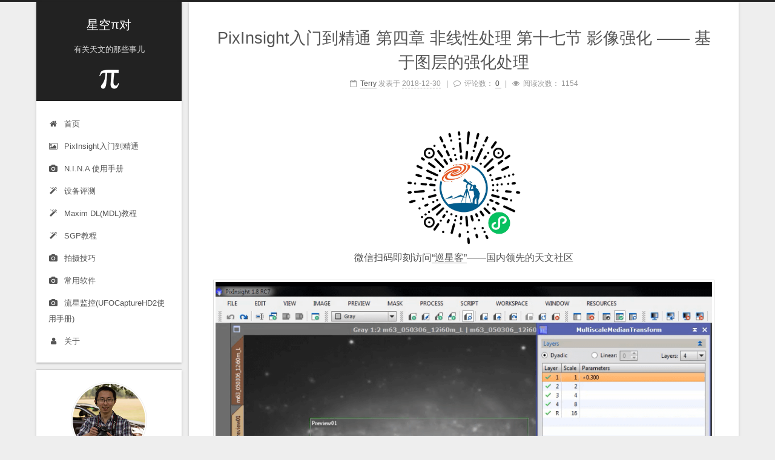

--- FILE ---
content_type: text/html
request_url: https://pi.bestxtech.com/04_17/
body_size: 6340
content:
<!DOCTYPE html>












  


<html class="theme-next gemini use-motion" lang="zh-CN">
<head><meta name="generator" content="Hexo 3.8.0">
  <meta charset="UTF-8">
<meta http-equiv="X-UA-Compatible" content="IE=edge">
<meta name="viewport" content="width=device-width, initial-scale=1, maximum-scale=2">
<meta name="theme-color" content="#222">


























<link rel="stylesheet" href="/lib/font-awesome/css/font-awesome.min.css?v=4.6.2">

<link rel="stylesheet" href="/css/main.css?v=7.0.1">


  <link rel="apple-touch-icon" sizes="180x180" href="/images/apple-touch-icon-pi.png?v=7.0.1">


  <link rel="icon" type="image/png" sizes="32x32" href="/images/favicon-32x32-pi.png?v=7.0.1">


  <link rel="icon" type="image/png" sizes="16x16" href="/images/favicon-16x16-pi.png?v=7.0.1">








<script id="hexo.configurations">
  var NexT = window.NexT || {};
  var CONFIG = {
    root: '/',
    scheme: 'Gemini',
    version: '7.0.1',
    sidebar: {"position":"left","display":"post","offset":12,"b2t":false,"scrollpercent":false,"onmobile":false,"dimmer":false},
    fancybox: false,
    fastclick: false,
    lazyload: false,
    tabs: true,
    motion: {"enable":true,"async":false,"transition":{"post_block":"fadeIn","post_header":"slideDownIn","post_body":"slideDownIn","coll_header":"slideLeftIn","sidebar":"slideUpIn"}},
    algolia: {
      applicationID: '',
      apiKey: '',
      indexName: '',
      hits: {"per_page":10},
      labels: {"input_placeholder":"Search for Posts","hits_empty":"We didn't find any results for the search: ${query}","hits_stats":"${hits} results found in ${time} ms"}
    }
  };
</script>


  




  <meta name="description" content="我们继续讲解非线性图像的基于图层的强化处理（Layer-Based Enhancement）。为了示范的目的，我不使用实时预览功能（Real-Time Preview）。要记住这两个工具都可以实时预览。">
<meta name="keywords" content="非线性处理">
<meta property="og:type" content="article">
<meta property="og:title" content="PixInsight入门到精通 第四章 非线性处理 第十七节 影像强化 —— 基于图层的强化处理">
<meta property="og:url" content="http://pi.bestxtech.com/04_17/index.html">
<meta property="og:site_name" content="星空π对">
<meta property="og:description" content="我们继续讲解非线性图像的基于图层的强化处理（Layer-Based Enhancement）。为了示范的目的，我不使用实时预览功能（Real-Time Preview）。要记住这两个工具都可以实时预览。">
<meta property="og:locale" content="zh-CN">
<meta property="og:image" content="http://qiniucdn.bestxtech.com/15401839389431/PI-18_Nonlinear-12-0067.png">
<meta property="og:image" content="http://qiniucdn.bestxtech.com/15401839389431/PI-18_Nonlinear-12-0068.png">
<meta property="og:image" content="http://qiniucdn.bestxtech.com/15401839389431/PI-18_Nonlinear-12-0069.png">
<meta property="og:image" content="http://qiniucdn.bestxtech.com/15401839389431/PI-18_Nonlinear-12-0070.png">
<meta property="og:image" content="http://qiniucdn.bestxtech.com/15401839389431/PI-18_Nonlinear-12-0071.png">
<meta property="og:image" content="http://qiniucdn.bestxtech.com/15401839389431/PI-18_Nonlinear-12-0073.png">
<meta property="og:image" content="http://qiniucdn.bestxtech.com/15401839389431/PI-18_Nonlinear-12-0074.png">
<meta property="og:image" content="http://qiniucdn.bestxtech.com/15401839389431/PI-18_Nonlinear-12-0075.png">
<meta property="og:image" content="http://qiniucdn.bestxtech.com/15401839389431/PI-18_Nonlinear-12-0077.png">
<meta property="og:image" content="http://qiniucdn.bestxtech.com/15401839389431/PI-18_Nonlinear-12-0080.png">
<meta property="og:image" content="http://qiniucdn.bestxtech.com/15401839389431/PI-18_Nonlinear-12-0083.png">
<meta property="og:image" content="http://qiniucdn.bestxtech.com/15401839389431/PI-18_Nonlinear-12-0085.png">
<meta property="og:image" content="http://qiniucdn.bestxtech.com/15401839389431/PI-18_Nonlinear-12-0087.png">
<meta property="og:image" content="http://qiniucdn.bestxtech.com/15401839389431/PI-18_Nonlinear-12-0088.png">
<meta property="og:updated_time" content="2019-03-12T02:34:40.444Z">
<meta name="twitter:card" content="summary">
<meta name="twitter:title" content="PixInsight入门到精通 第四章 非线性处理 第十七节 影像强化 —— 基于图层的强化处理">
<meta name="twitter:description" content="我们继续讲解非线性图像的基于图层的强化处理（Layer-Based Enhancement）。为了示范的目的，我不使用实时预览功能（Real-Time Preview）。要记住这两个工具都可以实时预览。">
<meta name="twitter:image" content="http://qiniucdn.bestxtech.com/15401839389431/PI-18_Nonlinear-12-0067.png">






  <link rel="canonical" href="http://pi.bestxtech.com/04_17/">



<script id="page.configurations">
  CONFIG.page = {
    sidebar: "",
  };
</script>

  <title>PixInsight入门到精通 第四章 非线性处理 第十七节 影像强化 —— 基于图层的强化处理 | 星空π对</title>
  












  <noscript>
  <style>
  .use-motion .motion-element,
  .use-motion .brand,
  .use-motion .menu-item,
  .sidebar-inner,
  .use-motion .post-block,
  .use-motion .pagination,
  .use-motion .comments,
  .use-motion .post-header,
  .use-motion .post-body,
  .use-motion .collection-title { opacity: initial; }

  .use-motion .logo,
  .use-motion .site-title,
  .use-motion .site-subtitle {
    opacity: initial;
    top: initial;
  }

  .use-motion .logo-line-before i { left: initial; }
  .use-motion .logo-line-after i { right: initial; }
  </style>
</noscript>

  <!-- Google AdSense start -->
  <!-- <script async src="//pagead2.googlesyndication.com/pagead/js/adsbygoogle.js"></script>
<script>
     (adsbygoogle = window.adsbygoogle || []).push({
          google_ad_client: "ca-pub-3582293014438569",
          enable_page_level_ads: true
     });
</script> -->
  <!-- Google AdSense end -->
</head>

<body itemscope itemtype="http://schema.org/WebPage" lang="zh-CN">

  
  
    
  

  <div class="container sidebar-position-left page-post-detail">
    <div class="headband"></div>

    <header id="header" class="header" itemscope itemtype="http://schema.org/WPHeader">
      <div class="header-inner"><div class="site-brand-wrapper">
  <div class="site-meta custom-logo">
    

    <div class="custom-logo-site-title">
      <a href="/" class="brand" rel="start">
        <span class="logo-line-before"><i></i></span>
        <span class="site-title">星空π对</span>
        <span class="logo-line-after"><i></i></span>
      </a>
    </div>
    
      
        <p class="site-subtitle">有关天文的那些事儿</p>
      
    
    
      <a>
        <img class="custom-logo-image" src="/images/favicon-32x32-pi.png" alt="星空π对">
      </a>
    
  </div>

  <div class="site-nav-toggle">
    <button aria-label="切换导航栏">
      <span class="btn-bar"></span>
      <span class="btn-bar"></span>
      <span class="btn-bar"></span>
    </button>
  </div>
</div>



<nav class="site-nav">
  
    <ul id="menu" class="menu">
      
        
        
        
          
          <li class="menu-item menu-item-home">

    
    
    
      
    

    

    <a href="/" rel="section"><i class="menu-item-icon fa fa-fw fa-home"></i> <br>首页</a>

  </li>
        
        
        
          
          <li class="menu-item menu-item-pi">

    
    
    
      
    

    

    <a href="/pi" rel="section"><i class="menu-item-icon fa fa-fw fa-image"></i> <br>PixInsight入门到精通</a>

  </li>
        
        
        
          
          <li class="menu-item menu-item-nina">

    
    
    
      
    

    

    <a href="/nina" rel="section"><i class="menu-item-icon fa fa-fw fa-camera"></i> <br>N.I.N.A 使用手册</a>

  </li>
        
        
        
          
          <li class="menu-item menu-item-reviews">

    
    
    
      
    

    

    <a href="/reviews/index/" rel="section"><i class="menu-item-icon fa fa-fw fa-magic"></i> <br>设备评测</a>

  </li>
        
        
        
          
          <li class="menu-item menu-item-mdl">

    
    
    
      
    

    

    <a href="/mdl/index/" rel="section"><i class="menu-item-icon fa fa-fw fa-magic"></i> <br>Maxim DL(MDL)教程</a>

  </li>
        
        
        
          
          <li class="menu-item menu-item-sgp">

    
    
    
      
    

    

    <a href="/sgp/index/" rel="section"><i class="menu-item-icon fa fa-fw fa-magic"></i> <br>SGP教程</a>

  </li>
        
        
        
          
          <li class="menu-item menu-item-shoot">

    
    
    
      
    

    

    <a href="/shoot/index/" rel="section"><i class="menu-item-icon fa fa-fw fa-camera"></i> <br>拍摄技巧</a>

  </li>
        
        
        
          
          <li class="menu-item menu-item-software">

    
    
    
      
    

    

    <a href="/software/index/" rel="section"><i class="menu-item-icon fa fa-fw fa-camera"></i> <br>常用软件</a>

  </li>
        
        
        
          
          <li class="menu-item menu-item-ufocapture">

    
    
    
      
    

    

    <a href="/ufocapture/index/" rel="section"><i class="menu-item-icon fa fa-fw fa-camera"></i> <br>流星监控(UFOCaptureHD2使用手册)</a>

  </li>
        
        
        
          
          <li class="menu-item menu-item-about">

    
    
    
      
    

    

    <a href="/about/" rel="section"><i class="menu-item-icon fa fa-fw fa-user"></i> <br>关于</a>

  </li>

      
      
    </ul>
  

  

  
</nav>



  



</div>
    </header>

    


    <main id="main" class="main">
      <div class="main-inner">
        <div class="content-wrap">
          
            

          
          <div id="content" class="content">
            

  <div id="posts" class="posts-expand">
    

  

  
  
  

  

  <article class="post post-type-normal" itemscope itemtype="http://schema.org/Article">
  
  
  
  <div class="post-block">
    <link itemprop="mainEntityOfPage" href="http://pi.bestxtech.com/04_17/">

    <span hidden itemprop="author" itemscope itemtype="http://schema.org/Person">
      <meta itemprop="name" content="Terry">
      <meta itemprop="description" content="不喜欢星空的程序猿不是好厨子">
      <meta itemprop="image" content="https://qiniucdn.bestxtech.com/avatar.jpeg">
    </span>

    <span hidden itemprop="publisher" itemscope itemtype="http://schema.org/Organization">
      <meta itemprop="name" content="星空π对">
    </span>

    
      <header class="post-header">

        
        
          <h1 class="post-title" itemprop="name headline">PixInsight入门到精通 第四章 非线性处理 第十七节 影像强化 —— 基于图层的强化处理

              
            
          </h1>
        

        <div class="post-meta">
          <span class="post-time">

            
            
            

            
              <span class="post-meta-item-icon">
                <i class="fa fa-calendar-o"></i>
              </span>
              
                <a href="/about/">Terry</a>
              
              
                <span class="post-meta-item-text">发表于</span>
              

              
                
              

              <time title="创建时间：2018-12-30 12:12:30" itemprop="dateCreated datePublished" datetime="2018-12-30T12:12:30+08:00">2018-12-30</time>
            

            
          </span>

          

          
            
            
              
              <span class="post-comments-count">
                <span class="post-meta-divider">|</span>
                <span class="post-meta-item-icon">
                  <i class="fa fa-comment-o"></i>
                </span>
            
                <span class="post-meta-item-text">评论数：</span>
                <a href="/04_17/#comments" itemprop="discussionUrl">
                  <span class="post-comments-count valine-comment-count" data-xid="/04_17/" itemprop="commentCount"></span>
                </a>
              </span>
            
          

          
          
            <span id="/04_17/" class="leancloud_visitors" data-flag-title="PixInsight入门到精通 第四章 非线性处理 第十七节 影像强化 —— 基于图层的强化处理">
              <span class="post-meta-divider">|</span>
              <span class="post-meta-item-icon">
                <i class="fa fa-eye"></i>
              </span>
              
                <span class="post-meta-item-text">阅读次数：</span>
              
                <span class="leancloud-visitors-count"></span>
            </span>
          

          

          

          

        </div>
      </header>
    

    
    
    
    <div class="post-body" itemprop="articleBody">

      <div>
        <img src="https://qiniucdn.bestxtech.com/640.jpg" style="width: 200px; border: none; margin-bottom: 0;">
        <p style="text-align: center; margin-top: 0;">微信扫码即刻访问<a href="https://istarshooter.com" target="_blank">“巡星客”</a>——国内领先的天文社区</p>
      </div>


      
      

      
        
          
        
        

        <p><img src="http://qiniucdn.bestxtech.com/15401839389431/PI-18_Nonlinear-12-0067.png" alt="PI-18_Nonlinear-12-0067-w512"><br>我们继续讲解非线性图像的基于图层的强化处理（Layer-Based Enhancement）。为了示范的目的，我不使用实时预览功能（Real-Time Preview）。要记住这两个工具都可以实时预览。</p>
<a id="more"></a>
<p><img src="http://qiniucdn.bestxtech.com/15401839389431/PI-18_Nonlinear-12-0068.png" alt="PI-18_Nonlinear-12-0068-w512"><br>我们从MMT开始。[画面中字幕：棕色标签表示使用了蒙版。]</p>
<p><img src="http://qiniucdn.bestxtech.com/15401839389431/PI-18_Nonlinear-12-0069.png" alt="PI-18_Nonlinear-12-0069-w512"><br>因为目的是强化高频结构，4个图层就足够了。</p>
<p><img src="http://qiniucdn.bestxtech.com/15401839389431/PI-18_Nonlinear-12-0070.png" alt="PI-18_Nonlinear-12-0070-w512"><br>这张图片取样适中，解析力很高，同时信噪比也很理想，因此图层1确实可以稍微锐化一下。</p>
<p><img src="http://qiniucdn.bestxtech.com/15401839389431/PI-18_Nonlinear-12-0071.png" alt="PI-18_Nonlinear-12-0071-w512"><br>到了图层2，我大幅提高了Bias值使得星系结构凸显出来。把鼠标放在相应的参数上或者进入以下这些网站获取更多信息：</p>
<ul>
<li><a href="http://pixinsight.com/forum/index.php?topic=3552.0" target="_blank" rel="noopener">http://pixinsight.com/forum/index.php?topic=3552.0</a></li>
<li><a href="http://pixinsight.com/forum/index.php?topic=3556.msg25794#msg25794" target="_blank" rel="noopener">http://pixinsight.com/forum/index.php?topic=3556.msg25794#msg25794</a></li>
<li><a href="http://pixinsight.com/doc/legacy/LE/20_wavelets/a_trous_wavelet_transform/a_trous_wavelet_transform.html#03" target="_blank" rel="noopener">http://pixinsight.com/doc/legacy/LE/20_wavelets/a_trous_wavelet_transform/a_trous_wavelet_transform.html#03</a></li>
</ul>
<p><img src="http://qiniucdn.bestxtech.com/15401839389431/PI-18_Nonlinear-12-0073.png" alt="PI-18_Nonlinear-12-0073-w512"><br>图层1与图层2用MMT锐化后，我们执行一个不仅有效，而且合乎逻辑的方案――用ATWT处理图层3、4中的中等尺度结构。对于图层3，我们把Bias滑到滑块所能滑到的最小值0.1。</p>
<p><img src="http://qiniucdn.bestxtech.com/15401839389431/PI-18_Nonlinear-12-0074.png" alt="PI-18_Nonlinear-12-0074-w512"><br>对于图层4，我选择键盘输入一个更小的值0.05，以此获得令人满意的结果。</p>
<p><img src="http://qiniucdn.bestxtech.com/15401839389431/PI-18_Nonlinear-12-0075.png" alt="PI-18_Nonlinear-12-0075-w512"><br>如果要强化大尺度结构，你可以在Layers下拉菜单中增加图层数目。</p>
<p><img src="http://qiniucdn.bestxtech.com/15401839389431/PI-18_Nonlinear-12-0077.png" alt="PI-18_Nonlinear-12-0077-w512"><br>上一节中，我们提到ATWT会受到Gibbs效应或称Ringing效应的影响。和Bias调整、降噪一样，Deringing程序可以对所有可见图层生效。 这里的Dark和Bright的Deringing滑块和反卷积里的是一样的。典型设置0.01-0.05。</p>
<p><img src="http://qiniucdn.bestxtech.com/15401839389431/PI-18_Nonlinear-12-0080.png" alt="PI-18_Nonlinear-12-0080-w512"><br>如果你不喜欢调整Bias所导致的亮部周围的暗环，就缓缓增加Dark值，直到它们刚好消失不见。如果暗环变成了亮环，就把Dark往回调，因为你调得太高了。</p>
<p><img src="http://qiniucdn.bestxtech.com/15401839389431/PI-18_Nonlinear-12-0083.png" alt="PI-18_Nonlinear-12-0083-w512"><br>亮环现象（Bright Ringing）在天文影像中不常见，但也有可能出现在影像暗部的边缘。Bright滑块可用于消除此现象。如果看到这些亮环变成了暗环，说明Bright值太高了。</p>
<p><img src="http://qiniucdn.bestxtech.com/15401839389431/PI-18_Nonlinear-12-0085.png" alt="PI-18_Nonlinear-12-0085-w512"><br>如果你想看Deringing Map，点击“Output deringing maps”。</p>
<p>把鼠标放在相应的参数上,或者访问下面的链接获得更多信息：</p>
<ul>
<li><a href="http://pixinsight.com/doc/legacy/LE/20_wavelets/a_trous_wavelet_transform/a_trous_wavelet_transform.html" target="_blank" rel="noopener">http://pixinsight.com/doc/legacy/LE/20_wavelets/a_trous_wavelet_transform/a_trous_wavelet_transform.html</a></li>
<li><a href="http://www.deepskycolors.com/Pixinsight/Wavelets.html" target="_blank" rel="noopener">http://www.deepskycolors.com/Pixinsight/Wavelets.html</a></li>
</ul>
<p><img src="http://qiniucdn.bestxtech.com/15401839389431/PI-18_Nonlinear-12-0087.png" alt="PI-18_Nonlinear-12-0087-w512"></p>
<p><img src="http://qiniucdn.bestxtech.com/15401839389431/PI-18_Nonlinear-12-0088.png" alt="PI-18_Nonlinear-12-0088-w512"></p>
<p>下一节讲UnsharpMask。</p>

      
    </div>

    

    
    
    

    

    
      
    
    

    

    <footer class="post-footer">
      
        <div class="post-tags">
          
            <a href="/tags/非线性处理/" rel="tag"># 非线性处理</a>
          
        </div>
      

      
      
      

      

      
      
    </footer>
  </div>
  
  
  
  </article>


  </div>


          </div>
          

  
    <div class="comments" id="comments">
    </div>

  



        </div>
        
          
  
  <div class="sidebar-toggle">
    <div class="sidebar-toggle-line-wrap">
      <span class="sidebar-toggle-line sidebar-toggle-line-first"></span>
      <span class="sidebar-toggle-line sidebar-toggle-line-middle"></span>
      <span class="sidebar-toggle-line sidebar-toggle-line-last"></span>
    </div>
  </div>

  <aside id="sidebar" class="sidebar">
    <div class="sidebar-inner">

      

      

      <div class="site-overview-wrap sidebar-panel sidebar-panel-active">
        <div class="site-overview">
          <div class="site-author motion-element" itemprop="author" itemscope itemtype="http://schema.org/Person">
            
              <img class="site-author-image" itemprop="image" src="https://qiniucdn.bestxtech.com/avatar.jpeg" alt="Terry">
            
              <p class="site-author-name" itemprop="name">Terry</p>
              <p class="site-description motion-element" itemprop="description">不喜欢星空的程序猿不是好厨子</p>
          </div>

          
            <nav class="site-state motion-element">
              
                <div class="site-state-item site-state-posts">
                
                  <a href="/archives">
                
                    <span class="site-state-item-count">102</span>
                    <span class="site-state-item-name">日志</span>
                  </a>
                </div>
              

              

              
                
                
                <div class="site-state-item site-state-tags">
                  
                    
                    
                      
                    
                      
                    
                      
                    
                      
                    
                      
                    
                      
                    
                      
                    
                      
                    
                      
                    
                      
                    
                      
                    
                      
                    
                      
                    
                      
                    
                      
                    
                      
                    
                      
                    
                      
                    
                      
                    
                      
                    
                      
                    
                      
                    
                      
                    
                      
                    
                      
                    
                      
                    
                      
                    
                      
                    
                      
                    
                      
                    
                      
                    
                      
                    
                      
                    
                      
                    
                      
                    
                      
                    
                    <span class="site-state-item-count">36</span>
                    <span class="site-state-item-name">标签</span>
                  
                </div>
              
            </nav>
          

          

          

          

          
          
            <div class="links-of-blogroll motion-element links-of-blogroll-inline">
              <div class="links-of-blogroll-title">
                <i class="fa  fa-fw fa-link"></i>
                Links
              </div>
              <ul class="links-of-blogroll-list">
                
                  <li class="links-of-blogroll-item">
                    <a href="https://istarshooter.com" title="https://istarshooter.com" rel="noopener" target="_blank">巡星客</a>
                  </li>
                
              </ul>
            </div>
          

          
            
          
          

        </div>
      </div>

      

      

    </div>
  </aside>
  


        
      </div>
    </main>

    <footer id="footer" class="footer">
      <div class="footer-inner">
        <div class="copyright">  <a href="http://www.miitbeian.gov.cn" rel="noopener" target="_blank">沪ICP备2022026802号-1 </a>&copy; <span itemprop="copyrightYear">2022</span>
  <span class="with-love" id="animate">
    <i class="fa fa-user"></i>
  </span>
  <span class="author" itemprop="copyrightHolder">Terry</span>

  

  
</div>









        








        
      </div>
    </footer>

    
      <div class="back-to-top">
        <i class="fa fa-arrow-up"></i>
        
      </div>
    

    

    

    
  </div>

  

<script>
  if (Object.prototype.toString.call(window.Promise) !== '[object Function]') {
    window.Promise = null;
  }
</script>


























  
  <script src="/lib/jquery/index.js?v=2.1.3"></script>

  
  <script src="/lib/velocity/velocity.min.js?v=1.2.1"></script>

  
  <script src="/lib/velocity/velocity.ui.min.js?v=1.2.1"></script>


  


  <script src="/js/src/utils.js?v=7.0.1"></script>

  <script src="/js/src/motion.js?v=7.0.1"></script>



  
  


  <script src="/js/src/affix.js?v=7.0.1"></script>

  <script src="/js/src/schemes/pisces.js?v=7.0.1"></script>




  
  <script src="/js/src/scrollspy.js?v=7.0.1"></script>
<script src="/js/src/post-details.js?v=7.0.1"></script>



  


  <script src="/js/src/bootstrap.js?v=7.0.1"></script>


  
  
  

<script src="//cdn.jsdelivr.net/npm/leancloud-storage@3.11.1/dist/av-min.js"></script>



<script src="/js/src/Valine.min.js"></script>

<script>
  var GUEST = ['nick', 'mail', 'link'];
  var guest = 'nick,mail,link';
  guest = guest.split(',').filter(function(item) {
    return GUEST.indexOf(item) > -1;
  });
  new Valine({
    el: '#comments',
    verify: false,
    notify: false,
    appId: 'NFc63kU1QBVdljmdimx4m4yH-gzGzoHsz',
    appKey: 'mPDe95SAhi8aU0eD2k9gVuRn',
    placeholder: 'Just go go',
    avatar: 'mm',
    meta: guest,
    pageSize: '10' || 10,
    visitor: true
  });

  //新增以下代码，可以移除.info下所有子节点。
var infoEle = document.querySelector('#comments .info');
if (infoEle && infoEle.childNodes && infoEle.childNodes.length > 0){
  infoEle.childNodes.forEach(function(item) {
    item.parentNode.removeChild(item);
  });
}
</script>




  


  




  

  

  

  

  

  

  

  

  

  

  

  

  

</body>
</html>


--- FILE ---
content_type: text/css
request_url: https://pi.bestxtech.com/css/main.css?v=7.0.1
body_size: 10324
content:
/* normalize.css v3.0.2 | MIT License | git.io/normalize */
html {
  font-family: sans-serif; /* 1 */
  -ms-text-size-adjust: 100%; /* 2 */
  -webkit-text-size-adjust: 100%; /* 2 */
}
body {
  margin: 0;
}
article,
aside,
details,
figcaption,
figure,
footer,
header,
hgroup,
main,
menu,
nav,
section,
summary {
  display: block;
}
audio,
canvas,
progress,
video {
  display: inline-block; /* 1 */
  vertical-align: baseline; /* 2 */
}
audio:not([controls]) {
  display: none;
  height: 0;
}
[hidden],
template {
  display: none;
}
a {
  background-color: transparent;
}
a:active,
a:hover {
  outline: 0;
}
abbr[title] {
  border-bottom: 1px dotted;
}
b,
strong {
  font-weight: bold;
}
dfn {
  font-style: italic;
}
h1 {
  font-size: 2em;
  margin: 0.67em 0;
}
mark {
  background: #ff0;
  color: #000;
}
small {
  font-size: 80%;
}
sub,
sup {
  font-size: 75%;
  line-height: 0;
  position: relative;
  vertical-align: baseline;
}
sup {
  top: -0.5em;
}
sub {
  bottom: -0.25em;
}
img {
  border: 0;
}
svg:not(:root) {
  overflow: hidden;
}
figure {
  margin: 1em 40px;
}
hr {
  -moz-box-sizing: content-box;
  box-sizing: content-box;
  height: 0;
}
pre {
  overflow: auto;
}
code,
kbd,
pre,
samp {
  font-family: monospace, monospace;
  font-size: 1em;
}
button,
input,
optgroup,
select,
textarea {
  color: inherit; /* 1 */
  font: inherit; /* 2 */
  margin: 0; /* 3 */
}
button {
  overflow: visible;
}
button,
select {
  text-transform: none;
}
button,
html input[type="button"],
input[type="reset"],
input[type="submit"] {
  -webkit-appearance: button; /* 2 */
  cursor: pointer; /* 3 */
}
button[disabled],
html input[disabled] {
  cursor: default;
}
button::-moz-focus-inner,
input::-moz-focus-inner {
  border: 0;
  padding: 0;
}
input {
  line-height: normal;
}
input[type="checkbox"],
input[type="radio"] {
  box-sizing: border-box; /* 1 */
  padding: 0; /* 2 */
}
input[type="number"]::-webkit-inner-spin-button,
input[type="number"]::-webkit-outer-spin-button {
  height: auto;
}
input[type="search"] {
  -webkit-appearance: textfield; /* 1 */
  -moz-box-sizing: content-box;
  -webkit-box-sizing: content-box; /* 2 */
  box-sizing: content-box;
}
input[type="search"]::-webkit-search-cancel-button,
input[type="search"]::-webkit-search-decoration {
  -webkit-appearance: none;
}
fieldset {
  border: 1px solid #c0c0c0;
  margin: 0 2px;
  padding: 0.35em 0.625em 0.75em;
}
legend {
  border: 0; /* 1 */
  padding: 0; /* 2 */
}
textarea {
  overflow: auto;
}
optgroup {
  font-weight: bold;
}
table {
  border-collapse: collapse;
  border-spacing: 0;
}
td,
th {
  padding: 0;
}
::selection {
  background: #262a30;
  color: #fff;
}
body {
  position: relative;
  font-family: 'Lato', "PingFang SC", "Microsoft YaHei", sans-serif;
  font-size: 14px;
  line-height: 2;
  color: #555;
  background: #eee;
}
@media (max-width: 767px) {
  body {
    padding-right: 0 !important;
  }
}
@media (min-width: 768px) and (max-width: 991px) {
  body {
    padding-right: 0 !important;
  }
}
@media (min-width: 1200px) {
  body {
    font-size: 16px;
  }
}
h1,
h2,
h3,
h4,
h5,
h6 {
  margin: 0;
  padding: 0;
  font-weight: bold;
  line-height: 1.5;
  font-family: 'Lato', "PingFang SC", "Microsoft YaHei", sans-serif;
}
h1,
h2,
h3,
h4,
h5,
h6 {
  margin: 20px 0 15px;
}
h1 {
  font-size: 22px;
}
h1 code {
  font-size: 22px;
}
@media (max-width: 767px) {
  h1 {
    font-size: 18px;
  }
  h1 code {
    font-size: 18px;
  }
}
h2 {
  font-size: 20px;
}
h2 code {
  font-size: 20px;
}
@media (max-width: 767px) {
  h2 {
    font-size: 16px;
  }
  h2 code {
    font-size: 16px;
  }
}
h3 {
  font-size: 18px;
}
h3 code {
  font-size: 18px;
}
@media (max-width: 767px) {
  h3 {
    font-size: 14px;
  }
  h3 code {
    font-size: 14px;
  }
}
h4 {
  font-size: 16px;
}
h4 code {
  font-size: 16px;
}
@media (max-width: 767px) {
  h4 {
    font-size: 12px;
  }
  h4 code {
    font-size: 12px;
  }
}
h5 {
  font-size: 14px;
}
h5 code {
  font-size: 14px;
}
@media (max-width: 767px) {
  h5 {
    font-size: 10px;
  }
  h5 code {
    font-size: 10px;
  }
}
h6 {
  font-size: 12px;
}
h6 code {
  font-size: 12px;
}
@media (max-width: 767px) {
  h6 {
    font-size: 8px;
  }
  h6 code {
    font-size: 8px;
  }
}
p {
  margin: 0 0 20px 0;
}
a,
span.exturl {
  overflow-wrap: break-word;
  word-wrap: break-word;
  background-color: transparent;
  color: #555;
  text-decoration: none;
  outline: none;
  border-bottom: 1px solid #999;
  cursor: pointer;
}
a:hover,
span.exturl:hover {
  color: #222;
  border-bottom-color: #222;
}
blockquote {
  margin: 0;
  padding: 0;
}
img {
  display: block;
  margin: auto;
  max-width: 100%;
  height: auto;
}
hr {
  margin: 40px 0;
  height: 3px;
  border: none;
  background-color: #ddd;
  background-image: repeating-linear-gradient(-45deg, #fff, #fff 4px, transparent 4px, transparent 8px);
}
blockquote {
  padding: 0 15px;
  color: #666;
  border-left: 4px solid #ddd;
}
blockquote cite::before {
  content: "-";
  padding: 0 5px;
}
dt {
  font-weight: 700;
}
dd {
  margin: 0;
  padding: 0;
}
kbd {
  border: 1px solid #ccc;
  border-radius: 0.2em;
  box-shadow: 0.1em 0.1em 0.2em rgba(0,0,0,0.1);
  background-color: #f9f9f9;
  font-family: inherit;
  background-image: -webkit-linear-gradient(top, #eee, #fff, #eee);
  padding: 0.1em 0.3em;
  white-space: nowrap;
}
.text-left {
  text-align: left;
}
.text-center {
  text-align: center;
}
.text-right {
  text-align: right;
}
.text-justify {
  text-align: justify;
}
.text-nowrap {
  white-space: nowrap;
}
.text-lowercase {
  text-transform: lowercase;
}
.text-uppercase {
  text-transform: uppercase;
}
.text-capitalize {
  text-transform: capitalize;
}
.center-block {
  display: block;
  margin-left: auto;
  margin-right: auto;
}
.clearfix:before,
.clearfix:after {
  content: " ";
  display: table;
}
.clearfix:after {
  clear: both;
}
.pullquote {
  width: 45%;
}
.pullquote.left {
  float: left;
  margin-left: 5px;
  margin-right: 10px;
}
.pullquote.right {
  float: right;
  margin-left: 10px;
  margin-right: 5px;
}
.affix.affix.affix {
  position: fixed;
}
.translation {
  margin-top: -20px;
  font-size: 14px;
  color: #999;
}
.scrollbar-measure {
  width: 100px;
  height: 100px;
  overflow: scroll;
  position: absolute;
  top: -9999px;
}
.use-motion .motion-element {
  opacity: 0;
}
.table-container {
  margin: 20px 0;
  overflow: auto;
  -webkit-overflow-scrolling: touch;
}
table {
  width: 100%;
  border-collapse: collapse;
  border-spacing: 0;
  font-size: 14px;
}
table>tbody>tr:nth-of-type(odd) {
  background-color: #f9f9f9;
}
table>tbody>tr:hover {
  background-color: #f5f5f5;
}
caption,
th,
td {
  padding: 8px;
  text-align: left;
  vertical-align: middle;
  font-weight: normal;
}
th,
td {
  border: 1px solid #ddd;
  border-bottom: 3px solid #ddd;
}
th {
  padding-bottom: 10px;
  font-weight: 700;
}
td {
  border-bottom-width: 1px;
}
html,
body {
  height: 100%;
}
.container {
  position: relative;
}
.header-inner {
  margin: 0 auto;
  padding: 100px 0 70px;
  width: calc(100% - 20px);
}
@media (min-width: 1200px) {
  .container .header-inner {
    width: 1160px;
  }
}
@media (min-width: 1600px) {
  .container .header-inner {
    width: 73%;
  }
}
.main-inner {
  margin: 0 auto;
  width: calc(100% - 20px);
}
@media (min-width: 1200px) {
  .container .main-inner {
    width: 1160px;
  }
}
@media (min-width: 1600px) {
  .container .main-inner {
    width: 73%;
  }
}
.footer {
  padding: 20px 0;
}
.footer-inner {
  box-sizing: border-box;
  margin: 0px auto;
  width: calc(100% - 20px);
}
@media (min-width: 1200px) {
  .container .footer-inner {
    width: 1160px;
  }
}
@media (min-width: 1600px) {
  .container .footer-inner {
    width: 73%;
  }
}
pre,
.highlight {
  overflow: auto;
  margin: 20px 0;
  padding: 0;
  font-size: 14px;
  color: #4d4d4c;
  background: #f7f7f7;
  line-height: 1.6;
}
pre,
code {
  font-family: consolas, Menlo, "PingFang SC", "Microsoft YaHei", monospace;
}
code {
  overflow-wrap: break-word;
  word-wrap: break-word;
  padding: 2px 4px;
  color: #555;
  background: #eee;
  border-radius: 3px;
  font-size: 14px;
}
pre {
  padding: 10px;
}
pre code {
  padding: 0;
  color: #4d4d4c;
  background: none;
  text-shadow: none;
}
.highlight {
  border-radius: 1px;
}
.highlight pre {
  border: none;
  margin: 0;
  padding: 10px 0;
}
.highlight table {
  margin: 0;
  width: auto;
  border: none;
}
.highlight td {
  border: none;
  padding: 0;
}
.highlight figcaption {
  font-size: 1em;
  color: #4d4d4c;
  line-height: 1em;
  margin-bottom: 1em;
  margin: 0em;
  padding: 0.5em;
  background: #eee;
  border-bottom: 1px solid #e9e9e9;
}
.highlight figcaption:before,
.highlight figcaption:after {
  content: " ";
  display: table;
}
.highlight figcaption:after {
  clear: both;
}
.highlight figcaption a {
  float: right;
  color: #4d4d4c;
}
.highlight figcaption a:hover {
  border-bottom-color: #4d4d4c;
}
.highlight .gutter pre {
  padding-left: 10px;
  padding-right: 10px;
  color: #869194;
  text-align: right;
  background-color: #eff2f3;
}
.highlight .code pre {
  width: 100%;
  padding-left: 10px;
  padding-right: 10px;
  background-color: #f7f7f7;
}
.highlight .line {
  height: 20px;
}
.gutter {
  -webkit-user-select: none;
  -moz-user-select: none;
  -ms-user-select: none;
  user-select: none;
}
.gist table {
  width: auto;
}
.gist table td {
  border: none;
}
pre .deletion {
  background: #fdd;
}
pre .addition {
  background: #dfd;
}
pre .meta {
  color: #8959a8;
}
pre .comment {
  color: #8e908c;
}
pre .variable,
pre .attribute,
pre .tag,
pre .name,
pre .regexp,
pre .ruby .constant,
pre .xml .tag .title,
pre .xml .pi,
pre .xml .doctype,
pre .html .doctype,
pre .css .id,
pre .css .class,
pre .css .pseudo {
  color: #c82829;
}
pre .number,
pre .preprocessor,
pre .built_in,
pre .builtin-name,
pre .literal,
pre .params,
pre .constant,
pre .command {
  color: #f5871f;
}
pre .ruby .class .title,
pre .css .rules .attribute,
pre .string,
pre .symbol,
pre .value,
pre .inheritance,
pre .header,
pre .ruby .symbol,
pre .xml .cdata,
pre .special,
pre .formula {
  color: #718c00;
}
pre .title,
pre .css .hexcolor {
  color: #3e999f;
}
pre .function,
pre .python .decorator,
pre .python .title,
pre .ruby .function .title,
pre .ruby .title .keyword,
pre .perl .sub,
pre .javascript .title,
pre .coffeescript .title {
  color: #4271ae;
}
pre .keyword,
pre .javascript .function {
  color: #8959a8;
}
.posts-expand .post-body img.full-image {
  border: none;
}
.blockquote-center,
.page-home .post-type-quote blockquote,
.page-post-detail .post-type-quote blockquote {
  position: relative;
  margin: 40px 0;
  padding: 0;
  border-left: none;
  text-align: center;
}
.blockquote-center::before,
.page-home .post-type-quote blockquote::before,
.page-post-detail .post-type-quote blockquote::before,
.blockquote-center::after,
.page-home .post-type-quote blockquote::after,
.page-post-detail .post-type-quote blockquote::after {
  position: absolute;
  content: ' ';
  display: block;
  width: 100%;
  height: 24px;
  opacity: 0.2;
  background-repeat: no-repeat;
  background-position: 0 -6px;
  background-size: 22px 22px;
}
.blockquote-center::before,
.page-home .post-type-quote blockquote::before,
.page-post-detail .post-type-quote blockquote::before {
  top: -20px;
  background-image: url("../images/quote-l.svg");
  border-top: 1px solid #ccc;
}
.blockquote-center::after,
.page-home .post-type-quote blockquote::after,
.page-post-detail .post-type-quote blockquote::after {
  bottom: -20px;
  background-image: url("../images/quote-r.svg");
  border-bottom: 1px solid #ccc;
  background-position: 100% 8px;
}
.blockquote-center p,
.page-home .post-type-quote blockquote p,
.page-post-detail .post-type-quote blockquote p,
.blockquote-center div,
.page-home .post-type-quote blockquote div,
.page-post-detail .post-type-quote blockquote div {
  text-align: center;
}
.post .post-body .group-picture img {
  box-sizing: border-box;
  padding: 0 3px;
  border: none;
}
.post .group-picture-row {
  overflow: hidden;
  margin-top: 6px;
}
.post .group-picture-row:first-child {
  margin-top: 0;
}
.post .group-picture-column {
  float: left;
}
.page-post-detail .post-body .group-picture-column {
  float: none;
  margin-top: 10px;
  width: auto !important;
}
.page-post-detail .post-body .group-picture-column img {
  margin: 0 auto;
}
.page-archive .group-picture-container {
  overflow: hidden;
}
.page-archive .group-picture-row {
  float: left;
}
.page-archive .group-picture-row:first-child {
  margin-top: 6px;
}
.page-archive .group-picture-column {
  max-width: 150px;
  max-height: 150px;
}
.post-body .note {
  position: relative;
  padding: 15px;
  margin-bottom: 20px;
  border: 1px solid #eee;
  border-left-width: 5px;
  border-radius: 3px;
}
.post-body .note h2,
.post-body .note h3,
.post-body .note h4,
.post-body .note h5,
.post-body .note h6 {
  margin-top: 0;
  margin-bottom: 0;
  border-bottom: initial;
  padding-top: 0 !important;
}
.post-body .note p:first-child,
.post-body .note ul:first-child,
.post-body .note ol:first-child,
.post-body .note table:first-child,
.post-body .note pre:first-child,
.post-body .note blockquote:first-child {
  margin-top: 0;
}
.post-body .note p:last-child,
.post-body .note ul:last-child,
.post-body .note ol:last-child,
.post-body .note table:last-child,
.post-body .note pre:last-child,
.post-body .note blockquote:last-child {
  margin-bottom: 0;
}
.post-body .note.default {
  border-left-color: #777;
}
.post-body .note.default h2,
.post-body .note.default h3,
.post-body .note.default h4,
.post-body .note.default h5,
.post-body .note.default h6 {
  color: #777;
}
.post-body .note.primary {
  border-left-color: #6f42c1;
}
.post-body .note.primary h2,
.post-body .note.primary h3,
.post-body .note.primary h4,
.post-body .note.primary h5,
.post-body .note.primary h6 {
  color: #6f42c1;
}
.post-body .note.info {
  border-left-color: #428bca;
}
.post-body .note.info h2,
.post-body .note.info h3,
.post-body .note.info h4,
.post-body .note.info h5,
.post-body .note.info h6 {
  color: #428bca;
}
.post-body .note.success {
  border-left-color: #5cb85c;
}
.post-body .note.success h2,
.post-body .note.success h3,
.post-body .note.success h4,
.post-body .note.success h5,
.post-body .note.success h6 {
  color: #5cb85c;
}
.post-body .note.warning {
  border-left-color: #f0ad4e;
}
.post-body .note.warning h2,
.post-body .note.warning h3,
.post-body .note.warning h4,
.post-body .note.warning h5,
.post-body .note.warning h6 {
  color: #f0ad4e;
}
.post-body .note.danger {
  border-left-color: #d9534f;
}
.post-body .note.danger h2,
.post-body .note.danger h3,
.post-body .note.danger h4,
.post-body .note.danger h5,
.post-body .note.danger h6 {
  color: #d9534f;
}
.post-body .label {
  display: inline;
  padding: 0 2px;
  white-space: nowrap;
}
.post-body .label.default {
  background-color: #f0f0f0;
}
.post-body .label.primary {
  background-color: #efe6f7;
}
.post-body .label.info {
  background-color: #e5f2f8;
}
.post-body .label.success {
  background-color: #e7f4e9;
}
.post-body .label.warning {
  background-color: #fcf6e1;
}
.post-body .label.danger {
  background-color: #fae8eb;
}
.post-body .tabs {
  position: relative;
  display: block;
  margin-bottom: 20px;
  padding-top: 10px;
}
.post-body .tabs ul.nav-tabs {
  margin: 0;
  padding: 0;
  display: flex;
  margin-bottom: -1px;
}
@media (max-width: 413px) {
  .post-body .tabs ul.nav-tabs {
    display: block;
    margin-bottom: 5px;
  }
}
.post-body .tabs ul.nav-tabs li.tab {
  list-style-type: none !important;
  margin: 0 0.25em 0 0;
  border-top: 3px solid transparent;
  border-left: 1px solid transparent;
  border-right: 1px solid transparent;
}
@media (max-width: 413px) {
  .post-body .tabs ul.nav-tabs li.tab {
    margin: initial;
    border-top: 1px solid transparent;
    border-left: 3px solid transparent;
    border-right: 1px solid transparent;
    border-bottom: 1px solid transparent;
  }
}
.post-body .tabs ul.nav-tabs li.tab a {
  outline: 0;
  border-bottom: initial;
  display: block;
  line-height: 1.8em;
  padding: 0.25em 0.75em;
  transition-duration: 0.2s;
  transition-timing-function: ease-out;
  transition-delay: 0s;
}
.post-body .tabs ul.nav-tabs li.tab a i {
  width: 1.285714285714286em;
}
.post-body .tabs ul.nav-tabs li.tab.active {
  border-top: 3px solid #fc6423;
  border-left: 1px solid #ddd;
  border-right: 1px solid #ddd;
  background-color: #fff;
}
@media (max-width: 413px) {
  .post-body .tabs ul.nav-tabs li.tab.active {
    border-top: 1px solid #ddd;
    border-left: 3px solid #fc6423;
    border-right: 1px solid #ddd;
    border-bottom: 1px solid #ddd;
  }
}
.post-body .tabs ul.nav-tabs li.tab.active a {
  cursor: default;
  color: #555;
}
.post-body .tabs .tab-content {
  background-color: #fff;
}
.post-body .tabs .tab-content .tab-pane {
  border: 1px solid #ddd;
  padding: 20px 20px 0 20px;
}
.post-body .tabs .tab-content .tab-pane:not(.active) {
  display: none !important;
}
.post-body .tabs .tab-content .tab-pane.active {
  display: block !important;
}
.btn {
  display: inline-block;
  padding: 0 20px;
  font-size: 14px;
  color: #555;
  background: #fff;
  border: 2px solid #555;
  text-decoration: none;
  border-radius: 2px;
  transition-property: background-color;
  transition-duration: 0.2s;
  transition-timing-function: ease-in-out;
  transition-delay: 0s;
  line-height: 2;
}
.btn:hover {
  border-color: #222;
  color: #fff;
  background: #222;
}
.btn +.btn {
  margin: 0 0 8px 8px;
}
.btn .fa-fw {
  width: 1.285714285714286em;
  text-align: left;
}
.btn-bar {
  display: block;
  width: 22px;
  height: 2px;
  background: #555;
  border-radius: 1px;
}
.btn-bar+.btn-bar {
  margin-top: 4px;
}
.pagination {
  margin: 120px 0 40px;
  text-align: center;
  border-top: 1px solid #eee;
}
.page-number-basic,
.pagination .prev,
.pagination .next,
.pagination .page-number,
.pagination .space {
  display: inline-block;
  position: relative;
  top: -1px;
  margin: 0 10px;
  padding: 0 11px;
}
@media (max-width: 767px) {
  .page-number-basic,
  .pagination .prev,
  .pagination .next,
  .pagination .page-number,
  .pagination .space {
    margin: 0 5px;
  }
}
.pagination .prev,
.pagination .next,
.pagination .page-number {
  border-bottom: 0;
  border-top: 1px solid #eee;
  transition-property: border-color;
  transition-duration: 0.2s;
  transition-timing-function: ease-in-out;
  transition-delay: 0s;
}
.pagination .prev:hover,
.pagination .next:hover,
.pagination .page-number:hover {
  border-top-color: #222;
}
.pagination .space {
  padding: 0;
  margin: 0;
}
.pagination .prev {
  margin-left: 0;
}
.pagination .next {
  margin-right: 0;
}
.pagination .page-number.current {
  color: #fff;
  background: #ccc;
  border-top-color: #ccc;
}
@media (max-width: 767px) {
  .pagination {
    border-top: none;
  }
  .pagination .prev,
  .pagination .next,
  .pagination .page-number {
    margin-bottom: 10px;
    border-top: 0;
    border-bottom: 1px solid #eee;
    padding: 0 10px;
  }
  .pagination .prev:hover,
  .pagination .next:hover,
  .pagination .page-number:hover {
    border-bottom-color: #222;
  }
}
.comments {
  margin: 60px 20px 0;
}
.tag-cloud {
  text-align: center;
}
.tag-cloud a {
  display: inline-block;
  margin: 10px;
}
.tag-cloud a:hover {
  color: #222 !important;
}
.back-to-top {
  box-sizing: border-box;
  position: fixed;
  bottom: -100px;
  right: 30px;
  z-index: 1050;
  padding: 0 6px;
  width: 24px;
  background: #222;
  font-size: 12px;
  opacity: 0.6;
  color: #fff;
  cursor: pointer;
  text-align: center;
  -webkit-transform: translateZ(0);
  transition-property: bottom;
  transition-duration: 0.2s;
  transition-timing-function: ease-in-out;
  transition-delay: 0s;
}
@media (min-width: 768px) and (max-width: 991px) {
  .back-to-top {
    display: none !important;
  }
}
@media (max-width: 767px) {
  .back-to-top {
    display: none !important;
  }
}
.back-to-top.back-to-top-on {
  bottom: 30px;
}
.header {
  background: transparent;
}
.header-inner {
  position: relative;
}
.headband {
  height: 3px;
  background: #222;
}
.site-meta {
  margin: 0;
  text-align: center;
}
@media (max-width: 767px) {
  .site-meta {
    text-align: center;
  }
}
.brand {
  position: relative;
  display: inline-block;
  padding: 0 40px;
  color: #fff;
  background: #222;
  border-bottom: none;
}
.brand:hover {
  color: #fff;
}
.logo {
  display: inline-block;
  margin-right: 5px;
  line-height: 36px;
  vertical-align: top;
}
.site-title {
  display: inline-block;
  vertical-align: top;
  line-height: 36px;
  font-size: 20px;
  font-weight: normal;
  font-family: 'Lato', "PingFang SC", "Microsoft YaHei", sans-serif;
}
.site-subtitle {
  margin-top: 10px;
  font-size: 13px;
  color: #ddd;
}
.use-motion .brand {
  opacity: 0;
}
.use-motion .logo,
.use-motion .site-title,
.use-motion .site-subtitle,
.use-motion .custom-logo-image {
  opacity: 0;
  position: relative;
  top: -10px;
}
.site-nav-toggle {
  display: none;
  position: absolute;
  top: 10px;
  left: 10px;
}
@media (max-width: 767px) {
  .site-nav-toggle {
    display: block;
  }
}
.site-nav-toggle button {
  margin-top: 2px;
  padding: 9px 10px;
  background: transparent;
  border: none;
}
@media (max-width: 767px) {
  .site-nav {
    display: none;
    margin: 0 -10px;
    padding: 0 10px;
    clear: both;
    border-top: 1px solid #ddd;
  }
}
@media (min-width: 768px) and (max-width: 991px) {
  .site-nav {
    display: block !important;
  }
}
@media (min-width: 992px) {
  .site-nav {
    display: block !important;
  }
}
.menu {
  margin-top: 20px;
  padding-left: 0;
  text-align: center;
}
.menu .menu-item {
  display: inline-block;
  margin: 0 10px;
  list-style: none;
}
@media screen and (max-width: 767px) {
  .menu .menu-item {
    margin-top: 10px;
  }
}
.menu .menu-item a,
.menu .menu-item span.exturl {
  display: block;
  font-size: 13px;
  line-height: inherit;
  border-bottom: 1px solid transparent;
  transition-property: border-color;
  transition-duration: 0.2s;
  transition-timing-function: ease-in-out;
  transition-delay: 0s;
}
.menu .menu-item a:hover,
.menu .menu-item span.exturl:hover {
  border-bottom-color: #222;
}
.menu .menu-item .fa {
  margin-right: 5px;
}
.use-motion .menu-item {
  opacity: 0;
}
.post-body {
  overflow-wrap: break-word;
  word-wrap: break-word;
  font-family: 'Lato', "PingFang SC", "Microsoft YaHei", sans-serif;
}
.post-body .exturl .fa {
  font-size: 14px;
  margin-left: 4px;
}
.post-body .fancybox img {
  display: block !important;
  margin: 0 auto;
  cursor: pointer;
  cursor: zoom-in;
  cursor: -webkit-zoom-in;
}
.post-body .image-caption,
.post-body .figure .caption {
  margin: -20px auto 15px;
  text-align: center;
  font-size: 14px;
  color: #999;
  font-weight: bold;
  line-height: 1;
}
.post-sticky-flag {
  display: inline-block;
  font-size: 16px;
  -ms-transform: rotate(30deg);
  -webkit-transform: rotate(30deg);
  -moz-transform: rotate(30deg);
  -ms-transform: rotate(30deg);
  -o-transform: rotate(30deg);
  transform: rotate(30deg);
}
.use-motion .post-block,
.use-motion .pagination,
.use-motion .comments {
  opacity: 0;
}
.use-motion .post-header {
  opacity: 0;
}
.use-motion .post-body {
  opacity: 0;
}
.use-motion .collection-title {
  opacity: 0;
}
.posts-expand {
  padding-top: 40px;
}
@media (max-width: 767px) {
  .posts-expand {
    margin: 0 20px;
  }
  .post-body pre .gutter pre {
    padding-right: 10px;
  }
  .post-body .highlight {
    margin-left: 0px;
    margin-right: 0px;
    padding: 0;
  }
  .post-body .highlight .gutter pre {
    padding-right: 10px;
  }
}
@media (min-width: 992px) {
  .posts-expand .post-body {
    text-align: justify;
  }
}
.posts-expand .post-body h2,
.posts-expand .post-body h3,
.posts-expand .post-body h4,
.posts-expand .post-body h5,
.posts-expand .post-body h6 {
  padding-top: 10px;
}
.posts-expand .post-body h2 .header-anchor,
.posts-expand .post-body h3 .header-anchor,
.posts-expand .post-body h4 .header-anchor,
.posts-expand .post-body h5 .header-anchor,
.posts-expand .post-body h6 .header-anchor {
  float: right;
  margin-left: 10px;
  color: #ccc;
  border-bottom-style: none;
  visibility: hidden;
}
.posts-expand .post-body h2 .header-anchor:hover,
.posts-expand .post-body h3 .header-anchor:hover,
.posts-expand .post-body h4 .header-anchor:hover,
.posts-expand .post-body h5 .header-anchor:hover,
.posts-expand .post-body h6 .header-anchor:hover {
  color: inherit;
}
.posts-expand .post-body h2:hover .header-anchor,
.posts-expand .post-body h3:hover .header-anchor,
.posts-expand .post-body h4:hover .header-anchor,
.posts-expand .post-body h5:hover .header-anchor,
.posts-expand .post-body h6:hover .header-anchor {
  visibility: visible;
}
.posts-expand .post-body ul > li {
  list-style: circle;
}
.posts-expand .post-body img {
  box-sizing: border-box;
  margin: 0 auto 25px;
  padding: 3px;
  border: 1px solid #ddd;
}
@media (max-width: 767px) {
  .posts-collapse {
    margin: 0 20px;
  }
  .posts-collapse .post-title,
  .posts-collapse .post-meta {
    display: block;
    width: auto;
    text-align: left;
  }
}
.posts-collapse {
  position: relative;
  z-index: 1010;
  margin-left: 55px;
}
.posts-collapse::after {
  content: " ";
  position: absolute;
  top: 20px;
  left: 0;
  margin-left: -2px;
  width: 4px;
  height: 100%;
  background: #f5f5f5;
  z-index: -1;
}
@media (max-width: 767px) {
  .posts-collapse {
    margin: 0 20px;
  }
}
.posts-collapse .collection-title {
  position: relative;
  margin: 60px 0;
}
.posts-collapse .collection-title h1,
.posts-collapse .collection-title h2 {
  margin-left: 20px;
}
.posts-collapse .collection-title small {
  color: #bbb;
  margin-left: 5px;
}
.posts-collapse .collection-title::before {
  content: " ";
  position: absolute;
  left: 0;
  top: 50%;
  margin-left: -4px;
  margin-top: -4px;
  width: 8px;
  height: 8px;
  background: #bbb;
  border-radius: 50%;
}
.posts-collapse .post {
  margin: 30px 0;
}
.posts-collapse .post-header {
  position: relative;
  transition-duration: 0.2s;
  transition-timing-function: ease-in-out;
  transition-delay: 0s;
  transition-property: border;
  border-bottom: 1px dashed #ccc;
}
.posts-collapse .post-header::before {
  content: " ";
  position: absolute;
  left: 0;
  top: 12px;
  width: 6px;
  height: 6px;
  margin-left: -4px;
  background: #bbb;
  border-radius: 50%;
  border: 1px solid #fff;
  transition-duration: 0.2s;
  transition-timing-function: ease-in-out;
  transition-delay: 0s;
  transition-property: background;
}
.posts-collapse .post-header:hover {
  border-bottom-color: #666;
}
.posts-collapse .post-header:hover::before {
  background: #222;
}
.posts-collapse .post-meta {
  position: absolute;
  font-size: 12px;
  left: 20px;
  top: 5px;
}
.posts-collapse .post-comments-count {
  display: none;
}
.posts-collapse .post-title {
  margin-left: 60px;
  font-size: 16px;
  font-weight: normal;
  line-height: inherit;
}
.posts-collapse .post-title::after {
  margin-left: 3px;
  opacity: 0.6;
}
.posts-collapse .post-title a,
.posts-collapse .post-title span.exturl {
  color: #666;
  border-bottom: none;
}
.page-home .post-type-quote .post-header,
.page-post-detail .post-type-quote .post-header,
.page-home .post-type-quote .post-tags,
.page-post-detail .post-type-quote .post-tags {
  display: none;
}
.posts-expand .post-title {
  overflow-wrap: break-word;
  word-wrap: break-word;
  text-align: center;
  font-weight: 400;
}
.posts-expand .post-title-link {
  display: inline-block;
  position: relative;
  color: #555;
  border-bottom: none;
  line-height: 1.2;
  vertical-align: top;
}
.posts-expand .post-title-link::before {
  content: "";
  position: absolute;
  width: 100%;
  height: 2px;
  bottom: 0;
  left: 0;
  background-color: #000;
  visibility: hidden;
  -webkit-transform: scaleX(0);
  -moz-transform: scaleX(0);
  -ms-transform: scaleX(0);
  -o-transform: scaleX(0);
  transform: scaleX(0);
  transition-duration: 0.2s;
  transition-timing-function: ease-in-out;
  transition-delay: 0s;
}
.posts-expand .post-title-link:hover::before {
  visibility: visible;
  -webkit-transform: scaleX(1);
  -moz-transform: scaleX(1);
  -ms-transform: scaleX(1);
  -o-transform: scaleX(1);
  transform: scaleX(1);
}
.posts-expand .post-title-link .fa {
  font-size: 20px;
  margin-left: 5px;
}
.posts-expand .post-meta {
  margin: 3px 0 60px 0;
  color: #999;
  font-family: 'Lato', "PingFang SC", "Microsoft YaHei", sans-serif;
  font-size: 12px;
  text-align: center;
}
.posts-expand .post-meta .post-category-list {
  display: inline-block;
  margin: 0;
  padding: 3px;
}
.posts-expand .post-meta .post-category-list-link {
  color: #999;
}
.posts-expand .post-meta .post-description {
  font-size: 14px;
  margin-top: 2px;
}
.posts-expand .post-meta time {
  border-bottom: 1px dashed #999;
  cursor: help;
}
.post-meta-divider {
  margin: 0 0.5em;
}
.post-meta-item-icon {
  margin-right: 3px;
}
@media (min-width: 768px) and (max-width: 991px) {
  .post-meta-item-icon {
    display: inline-block;
  }
}
@media (max-width: 767px) {
  .post-meta-item-icon {
    display: inline-block;
  }
}
@media (min-width: 768px) and (max-width: 991px) {
  .post-meta-item-text {
    display: none;
  }
}
@media (max-width: 767px) {
  .post-meta-item-text {
    display: none;
  }
}
.post-button {
  margin-top: 40px;
}
.posts-expand .post-tags {
  margin-top: 40px;
  text-align: center;
}
.posts-expand .post-tags a {
  display: inline-block;
  margin-right: 10px;
  font-size: 13px;
}
.post-nav {
  display: table;
  margin-top: 15px;
  width: 100%;
  border-top: 1px solid #eee;
}
.post-nav-divider {
  display: table-cell;
  width: 10%;
}
.post-nav-item {
  display: table-cell;
  padding: 10px 0 0 0;
  width: 45%;
  vertical-align: top;
}
.post-nav-item a {
  position: relative;
  display: block;
  line-height: 25px;
  font-size: 14px;
  color: #555;
  border-bottom: none;
}
.post-nav-item a:hover {
  color: #222;
  border-bottom: none;
}
.post-nav-item a:active {
  top: 2px;
}
.post-nav-item .fa {
  font-size: 12px;
  margin-right: 5px;
}
.post-nav-next a {
  padding-left: 5px;
}
.post-nav-prev {
  text-align: right;
}
.post-nav-prev a {
  padding-right: 5px;
}
.post-nav-prev .fa {
  margin-left: 5px;
}
.posts-expand .post-eof {
  display: block;
  margin: 80px auto 60px;
  width: 8%;
  height: 1px;
  background: #ccc;
  text-align: center;
}
.post:last-child .post-eof.post-eof.post-eof {
  display: none;
}
.post-gallery {
  display: table;
  table-layout: fixed;
  width: 100%;
  border-collapse: separate;
}
.post-gallery-row {
  display: table-row;
}
.post-gallery .post-gallery-img {
  display: table-cell;
  text-align: center;
  vertical-align: middle;
  border: none;
}
.post-gallery .post-gallery-img img {
  max-width: 100%;
  max-height: 100%;
  border: none;
}
.fancybox-close,
.fancybox-close:hover {
  border: none;
}
#rewardButton {
  cursor: pointer;
  border: 0;
  outline: 0;
  border-radius: 5px;
  padding: 0;
  margin: 0;
  letter-spacing: normal;
  text-transform: none;
  text-indent: 0px;
  text-shadow: none;
}
#rewardButton span {
  display: inline-block;
  width: 80px;
  height: 35px;
  border-radius: 5px;
  color: #fff;
  font-weight: 400;
  font-style: normal;
  font-variant: normal;
  font-stretch: normal;
  font-size: 18px;
  background: #f44336;
}
#rewardButton span:hover {
  background: #f7877f;
}
#QR {
  padding-top: 20px;
}
#QR a {
  border: 0;
}
#QR img {
  width: 180px;
  max-width: 100%;
  display: inline-block;
  margin: 0.8em 2em 0 2em;
}
#QR p {
  text-align: center;
}
#QR > div:hover p {
  animation: roll 0.1s infinite linear;
  -webkit-animation: roll 0.1s infinite linear;
  -moz-animation: roll 0.1s infinite linear;
}
@-moz-keyframes roll {
  from {
    -webkit-transform: rotateZ(30deg);
    -moz-transform: rotateZ(30deg);
    -ms-transform: rotateZ(30deg);
    -o-transform: rotateZ(30deg);
    transform: rotateZ(30deg);
  }
  to {
    -webkit-transform: rotateZ(-30deg);
    -moz-transform: rotateZ(-30deg);
    -ms-transform: rotateZ(-30deg);
    -o-transform: rotateZ(-30deg);
    transform: rotateZ(-30deg);
  }
}
@-webkit-keyframes roll {
  from {
    -webkit-transform: rotateZ(30deg);
    -moz-transform: rotateZ(30deg);
    -ms-transform: rotateZ(30deg);
    -o-transform: rotateZ(30deg);
    transform: rotateZ(30deg);
  }
  to {
    -webkit-transform: rotateZ(-30deg);
    -moz-transform: rotateZ(-30deg);
    -ms-transform: rotateZ(-30deg);
    -o-transform: rotateZ(-30deg);
    transform: rotateZ(-30deg);
  }
}
@-o-keyframes roll {
  from {
    -webkit-transform: rotateZ(30deg);
    -moz-transform: rotateZ(30deg);
    -ms-transform: rotateZ(30deg);
    -o-transform: rotateZ(30deg);
    transform: rotateZ(30deg);
  }
  to {
    -webkit-transform: rotateZ(-30deg);
    -moz-transform: rotateZ(-30deg);
    -ms-transform: rotateZ(-30deg);
    -o-transform: rotateZ(-30deg);
    transform: rotateZ(-30deg);
  }
}
@keyframes roll {
  from {
    -webkit-transform: rotateZ(30deg);
    -moz-transform: rotateZ(30deg);
    -ms-transform: rotateZ(30deg);
    -o-transform: rotateZ(30deg);
    transform: rotateZ(30deg);
  }
  to {
    -webkit-transform: rotateZ(-30deg);
    -moz-transform: rotateZ(-30deg);
    -ms-transform: rotateZ(-30deg);
    -o-transform: rotateZ(-30deg);
    transform: rotateZ(-30deg);
  }
}
.rtl.post-body p,
.rtl.post-body a,
.rtl.post-body h1,
.rtl.post-body h2,
.rtl.post-body h3,
.rtl.post-body h4,
.rtl.post-body h5,
.rtl.post-body h6,
.rtl.post-body li,
.rtl.post-body ul,
.rtl.post-body ol {
  direction: rtl;
  font-family: UKIJ Ekran;
}
.rtl.post-title {
  font-family: UKIJ Ekran;
}
.sidebar {
  position: fixed;
  right: 0;
  top: 0;
  bottom: 0;
  width: 0;
  z-index: 1040;
  box-shadow: inset 0 2px 6px #000;
  background: #222;
  -webkit-transform: translateZ(0);
}
.sidebar a,
.sidebar .exturl {
  color: #999;
  border-bottom-color: #555;
}
.sidebar a:hover,
.sidebar .exturl:hover {
  color: #eee;
}
@media (min-width: 768px) and (max-width: 991px) {
  .sidebar {
    display: none !important;
  }
}
@media (max-width: 767px) {
  .sidebar {
    display: none !important;
  }
}
.sidebar-inner {
  position: relative;
  padding: 20px 10px;
  color: #999;
  text-align: center;
}
.site-overview-wrap {
  overflow: hidden;
}
.site-overview {
  overflow-y: auto;
  overflow-x: hidden;
}
.cc-license {
  margin-top: 10px;
  text-align: center;
}
.cc-license .cc-opacity {
  opacity: 0.7;
  border-bottom: none;
}
.cc-license .cc-opacity:hover {
  opacity: 0.9;
}
.cc-license img {
  display: inline-block;
}
.sidebar-toggle {
  position: fixed;
  right: 30px;
  bottom: 45px;
  width: 14px;
  height: 14px;
  padding: 5px;
  background: #222;
  line-height: 0;
  z-index: 1050;
  cursor: pointer;
  -webkit-transform: translateZ(0);
}
@media (min-width: 768px) and (max-width: 991px) {
  .sidebar-toggle {
    display: none !important;
  }
}
@media (max-width: 767px) {
  .sidebar-toggle {
    display: none !important;
  }
}
.sidebar-toggle-line {
  position: relative;
  display: inline-block;
  vertical-align: top;
  height: 2px;
  width: 100%;
  background: #fff;
  margin-top: 3px;
}
.sidebar-toggle-line:first-child {
  margin-top: 0;
}
.site-author-image {
  display: block;
  margin: 0 auto;
  padding: 2px;
  max-width: 120px;
  height: auto;
  border: 1px solid #eee;
  opacity: 1;
}
.site-author-image {
  border-radius: 100%;
}
.site-author-name {
  margin: 0;
  text-align: center;
  color: #222;
  font-weight: 600;
}
.site-description {
  margin-top: 0;
  text-align: center;
  font-size: 13px;
  color: #999;
}
.site-state {
  overflow: hidden;
  line-height: 1.4;
  white-space: nowrap;
  text-align: center;
}
.site-state-item {
  display: inline-block;
  padding: 0 15px;
  border-left: 1px solid #eee;
}
.site-state-item:first-child {
  border-left: none;
}
.site-state-item a {
  border-bottom: none;
}
.site-state-item-count {
  display: block;
  text-align: center;
  color: inherit;
  font-weight: 600;
  font-size: 16px;
}
.site-state-item-name {
  font-size: 13px;
  color: #999;
}
.feed-link {
  margin-top: 20px;
}
.feed-link a {
  display: inline-block;
  padding: 0 15px;
  color: #fc6423;
  border: 1px solid #fc6423;
  border-radius: 4px;
}
.feed-link a i {
  color: #fc6423;
  font-size: 14px;
}
.feed-link a:hover {
  color: #fff;
  background: #fc6423;
}
.feed-link a:hover i {
  color: #fff;
}
.links-of-author {
  margin-top: 20px;
}
.links-of-author a,
.links-of-author .exturl {
  display: inline-block;
  vertical-align: middle;
  margin-right: 10px;
  margin-bottom: 10px;
  border-bottom-color: #555;
  font-size: 13px;
}
.links-of-author a:before,
.links-of-author .exturl:before {
  display: inline-block;
  vertical-align: middle;
  margin-right: 3px;
  content: " ";
  width: 4px;
  height: 4px;
  border-radius: 50%;
  background: #ff411a;
}
.links-of-blogroll {
  font-size: 13px;
}
.links-of-blogroll-title {
  margin-top: 20px;
  font-size: 14px;
  font-weight: 600;
}
.links-of-blogroll-list {
  margin: 0;
  padding: 0;
  list-style: none;
}
.links-of-blogroll-item {
  padding: 2px 10px;
}
.links-of-blogroll-item a,
.links-of-blogroll-item span.exturl {
  max-width: 280px;
  box-sizing: border-box;
  display: inline-block;
  overflow: hidden;
  white-space: nowrap;
  text-overflow: ellipsis;
}
.sidebar-nav {
  margin: 0 0 20px;
  padding-left: 0;
}
.sidebar-nav li {
  display: inline-block;
  cursor: pointer;
  border-bottom: 1px solid transparent;
  font-size: 14px;
  color: #555;
}
.sidebar-nav li:hover {
  color: #fc6423;
}
.page-post-detail .sidebar-nav-toc {
  padding: 0 5px;
}
.page-post-detail .sidebar-nav-overview {
  margin-left: 10px;
}
.sidebar-nav .sidebar-nav-active {
  color: #fc6423;
  border-bottom-color: #fc6423;
}
.sidebar-nav .sidebar-nav-active:hover {
  color: #fc6423;
}
.sidebar-panel {
  display: none;
}
.sidebar-panel-active {
  display: block;
}
.post-toc-empty {
  font-size: 14px;
  color: #666;
}
.post-toc-wrap {
  overflow: hidden;
}
.post-toc {
  overflow: auto;
}
.post-toc ol {
  margin: 0;
  padding: 0 2px 5px 10px;
  text-align: left;
  list-style: none;
  font-size: 14px;
}
.post-toc ol > ol {
  padding-left: 0;
}
.post-toc ol a {
  transition-duration: 0.2s;
  transition-timing-function: ease-in-out;
  transition-delay: 0s;
  transition-property: all;
  color: #666;
  border-bottom-color: #ccc;
}
.post-toc ol a:hover {
  color: #000;
  border-bottom-color: #000;
}
.post-toc .nav-item {
  overflow: hidden;
  text-overflow: ellipsis;
  white-space: nowrap;
  line-height: 1.8;
}
.post-toc .nav .nav-child {
  display: none;
}
.post-toc .nav .active > .nav-child {
  display: block;
}
.post-toc .nav .active-current > .nav-child {
  display: block;
}
.post-toc .nav .active-current > .nav-child > .nav-item {
  display: block;
}
.post-toc .nav .active > a {
  color: #fc6423;
  border-bottom-color: #fc6423;
}
.post-toc .nav .active-current > a {
  color: #fc6423;
}
.post-toc .nav .active-current > a:hover {
  color: #fc6423;
}
.footer {
  font-size: 14px;
  color: #999;
}
.footer img {
  border: none;
}
.footer-inner {
  text-align: center;
}
.with-love {
  display: inline-block;
  margin: 0 5px;
  color: #808080;
}
.powered-by,
.theme-info {
  display: inline-block;
}
@-moz-keyframes iconAnimate {
  0%, 100% {
    -webkit-transform: scale(1);
    -moz-transform: scale(1);
    -ms-transform: scale(1);
    -o-transform: scale(1);
    transform: scale(1);
  }
  10%, 30% {
    -webkit-transform: scale(0.9);
    -moz-transform: scale(0.9);
    -ms-transform: scale(0.9);
    -o-transform: scale(0.9);
    transform: scale(0.9);
  }
  20%, 40%, 60%, 80% {
    -webkit-transform: scale(1.1);
    -moz-transform: scale(1.1);
    -ms-transform: scale(1.1);
    -o-transform: scale(1.1);
    transform: scale(1.1);
  }
  50%, 70% {
    -webkit-transform: scale(1.1);
    -moz-transform: scale(1.1);
    -ms-transform: scale(1.1);
    -o-transform: scale(1.1);
    transform: scale(1.1);
  }
}
@-webkit-keyframes iconAnimate {
  0%, 100% {
    -webkit-transform: scale(1);
    -moz-transform: scale(1);
    -ms-transform: scale(1);
    -o-transform: scale(1);
    transform: scale(1);
  }
  10%, 30% {
    -webkit-transform: scale(0.9);
    -moz-transform: scale(0.9);
    -ms-transform: scale(0.9);
    -o-transform: scale(0.9);
    transform: scale(0.9);
  }
  20%, 40%, 60%, 80% {
    -webkit-transform: scale(1.1);
    -moz-transform: scale(1.1);
    -ms-transform: scale(1.1);
    -o-transform: scale(1.1);
    transform: scale(1.1);
  }
  50%, 70% {
    -webkit-transform: scale(1.1);
    -moz-transform: scale(1.1);
    -ms-transform: scale(1.1);
    -o-transform: scale(1.1);
    transform: scale(1.1);
  }
}
@-o-keyframes iconAnimate {
  0%, 100% {
    -webkit-transform: scale(1);
    -moz-transform: scale(1);
    -ms-transform: scale(1);
    -o-transform: scale(1);
    transform: scale(1);
  }
  10%, 30% {
    -webkit-transform: scale(0.9);
    -moz-transform: scale(0.9);
    -ms-transform: scale(0.9);
    -o-transform: scale(0.9);
    transform: scale(0.9);
  }
  20%, 40%, 60%, 80% {
    -webkit-transform: scale(1.1);
    -moz-transform: scale(1.1);
    -ms-transform: scale(1.1);
    -o-transform: scale(1.1);
    transform: scale(1.1);
  }
  50%, 70% {
    -webkit-transform: scale(1.1);
    -moz-transform: scale(1.1);
    -ms-transform: scale(1.1);
    -o-transform: scale(1.1);
    transform: scale(1.1);
  }
}
@keyframes iconAnimate {
  0%, 100% {
    -webkit-transform: scale(1);
    -moz-transform: scale(1);
    -ms-transform: scale(1);
    -o-transform: scale(1);
    transform: scale(1);
  }
  10%, 30% {
    -webkit-transform: scale(0.9);
    -moz-transform: scale(0.9);
    -ms-transform: scale(0.9);
    -o-transform: scale(0.9);
    transform: scale(0.9);
  }
  20%, 40%, 60%, 80% {
    -webkit-transform: scale(1.1);
    -moz-transform: scale(1.1);
    -ms-transform: scale(1.1);
    -o-transform: scale(1.1);
    transform: scale(1.1);
  }
  50%, 70% {
    -webkit-transform: scale(1.1);
    -moz-transform: scale(1.1);
    -ms-transform: scale(1.1);
    -o-transform: scale(1.1);
    transform: scale(1.1);
  }
}
.local-search-pop-overlay {
  position: fixed;
  width: 100%;
  height: 100%;
  top: 0;
  left: 0;
  z-index: 2080;
  background-color: rgba(0,0,0,0.3);
}
.local-search-popup {
  display: none;
  position: fixed;
  top: 10%;
  left: 50%;
  margin-left: -350px;
  width: 700px;
  height: 80%;
  padding: 0;
  background: #fff;
  color: #333;
  z-index: 9999;
  border-radius: 5px;
}
@media (max-width: 767px) {
  .local-search-popup {
    padding: 0;
    top: 0;
    left: 0;
    margin: 0;
    width: 100%;
    height: 100%;
    border-radius: 0;
  }
}
.local-search-popup ul.search-result-list {
  padding: 0;
  margin: 0 5px;
}
.local-search-popup p.search-result {
  border-bottom: 1px dashed #ccc;
  padding: 5px 0;
}
.local-search-popup a.search-result-title {
  font-weight: bold;
  font-size: 16px;
}
.local-search-popup .search-keyword {
  border-bottom: 1px dashed #f00;
  font-weight: bold;
  color: #f00;
}
.local-search-popup .local-search-header {
  padding: 5px;
  height: 36px;
  background: #f5f5f5;
  border-top-left-radius: 5px;
  border-top-right-radius: 5px;
}
.local-search-popup #local-search-result {
  overflow: auto;
  position: relative;
  padding: 5px 25px;
  height: calc(100% - 55px);
}
.local-search-popup .local-search-input-wrapper {
  display: inline-block;
  width: calc(100% - 90px);
  height: 36px;
  line-height: 36px;
  padding: 0 5px;
}
.local-search-popup .local-search-input-wrapper input {
  padding: 8px 0;
  height: 20px;
  display: block;
  width: 100%;
  outline: none;
  border: none;
  background: transparent;
  vertical-align: middle;
}
.local-search-popup .search-icon,
.local-search-popup .popup-btn-close {
  display: inline-block;
  font-size: 18px;
  color: #999;
  height: 36px;
  width: 18px;
  padding-left: 10px;
  padding-right: 10px;
}
.local-search-popup .search-icon {
  float: left;
}
.local-search-popup .popup-btn-close {
  border-left: 1px solid #eee;
  float: right;
  cursor: pointer;
}
.local-search-popup #no-result {
  position: absolute;
  left: 50%;
  top: 50%;
  -webkit-transform: translate(-50%, -50%);
  -webkit-transform: translate(-50%, -50%);
  -moz-transform: translate(-50%, -50%);
  -ms-transform: translate(-50%, -50%);
  -o-transform: translate(-50%, -50%);
  transform: translate(-50%, -50%);
  color: #ccc;
}
.page-archive .archive-page-counter {
  position: relative;
  top: 3px;
  left: 20px;
}
@media (max-width: 767px) {
  .page-archive .archive-page-counter {
    top: 5px;
  }
}
.page-archive .posts-collapse .archive-move-on {
  position: absolute;
  top: 11px;
  left: 0;
  margin-left: -6px;
  width: 10px;
  height: 10px;
  opacity: 0.5;
  background: #555;
  border: 1px solid #fff;
  border-radius: 50%;
}
.page-archive .fa-external-link {
  font-size: 15px;
  margin-left: 5px;
}
.category-all-page .category-all-title {
  text-align: center;
}
.category-all-page .category-all {
  margin-top: 20px;
}
.category-all-page .category-list {
  margin: 0;
  padding: 0;
  list-style: none;
}
.category-all-page .category-list-item {
  margin: 5px 10px;
}
.category-all-page .category-list-count {
  color: #bbb;
}
.category-all-page .category-list-count:before {
  display: inline;
  content: " (";
}
.category-all-page .category-list-count:after {
  display: inline;
  content: ") ";
}
.category-all-page .category-list-child {
  padding-left: 10px;
}
#schedule ul#event-list {
  padding-left: 30px;
}
#schedule ul#event-list hr {
  margin: 20px 0 45px 0 !important;
  background: #222;
}
#schedule ul#event-list hr:after {
  display: inline-block;
  content: 'NOW';
  background: #222;
  color: #fff;
  font-weight: bold;
  text-align: right;
  padding: 0 5px;
}
#schedule ul#event-list li.event {
  margin: 20px 0px;
  background: #f9f9f9;
  padding-left: 10px;
  min-height: 40px;
}
#schedule ul#event-list li.event h2.event-summary {
  margin: 0;
  padding-bottom: 3px;
}
#schedule ul#event-list li.event h2.event-summary:before {
  display: inline-block;
  font-family: FontAwesome;
  font-size: 8px;
  content: '\f111';
  vertical-align: middle;
  margin-right: 25px;
  color: #bbb;
}
#schedule ul#event-list li.event span.event-relative-time {
  display: inline-block;
  font-size: 12px;
  font-weight: 400;
  padding-left: 12px;
  color: #bbb;
}
#schedule ul#event-list li.event span.event-details {
  display: block;
  color: #bbb;
  margin-left: 56px;
  padding-top: 3px;
  padding-bottom: 6px;
  text-indent: -24px;
  line-height: 18px;
}
#schedule ul#event-list li.event span.event-details:before {
  text-indent: 0;
  display: inline-block;
  width: 14px;
  font-family: FontAwesome;
  text-align: center;
  margin-right: 9px;
  color: #bbb;
}
#schedule ul#event-list li.event span.event-details.event-location:before {
  content: '\f041';
}
#schedule ul#event-list li.event span.event-details.event-duration:before {
  content: '\f017';
}
#schedule ul#event-list li.event-past {
  background: #fcfcfc;
  padding: 15px 0 15px 10px;
}
#schedule ul#event-list li.event-past > * {
  opacity: 0.9;
}
#schedule ul#event-list li.event-past h2.event-summary {
  color: #bbb;
}
#schedule ul#event-list li.event-past h2.event-summary:before {
  color: #dfdfdf;
}
#schedule ul#event-list li.event-now {
  background: #222;
  color: #fff;
  padding: 15px 0 15px 10px;
}
#schedule ul#event-list li.event-now h2.event-summary:before {
  -webkit-transform: scale(1.2);
  -moz-transform: scale(1.2);
  -ms-transform: scale(1.2);
  -o-transform: scale(1.2);
  transform: scale(1.2);
  color: #fff;
  animation: dot-flash 1s alternate infinite ease-in-out;
}
#schedule ul#event-list li.event-now * {
  color: #fff !important;
}
#schedule ul#event-list li.event-future {
  background: #222;
  color: #fff;
  padding: 15px 0 15px 10px;
}
#schedule ul#event-list li.event-future h2.event-summary:before {
  -webkit-transform: scale(1.2);
  -moz-transform: scale(1.2);
  -ms-transform: scale(1.2);
  -o-transform: scale(1.2);
  transform: scale(1.2);
  color: #fff;
  animation: dot-flash 1s alternate infinite ease-in-out;
}
#schedule ul#event-list li.event-future * {
  color: #fff !important;
}
@-moz-keyframes dot-flash {
  from {
    opacity: 1;
    -webkit-transform: scale(1.1);
    -moz-transform: scale(1.1);
    -ms-transform: scale(1.1);
    -o-transform: scale(1.1);
    transform: scale(1.1);
  }
  to {
    opacity: 0;
    -webkit-transform: scale(1);
    -moz-transform: scale(1);
    -ms-transform: scale(1);
    -o-transform: scale(1);
    transform: scale(1);
  }
}
@-webkit-keyframes dot-flash {
  from {
    opacity: 1;
    -webkit-transform: scale(1.1);
    -moz-transform: scale(1.1);
    -ms-transform: scale(1.1);
    -o-transform: scale(1.1);
    transform: scale(1.1);
  }
  to {
    opacity: 0;
    -webkit-transform: scale(1);
    -moz-transform: scale(1);
    -ms-transform: scale(1);
    -o-transform: scale(1);
    transform: scale(1);
  }
}
@-o-keyframes dot-flash {
  from {
    opacity: 1;
    -webkit-transform: scale(1.1);
    -moz-transform: scale(1.1);
    -ms-transform: scale(1.1);
    -o-transform: scale(1.1);
    transform: scale(1.1);
  }
  to {
    opacity: 0;
    -webkit-transform: scale(1);
    -moz-transform: scale(1);
    -ms-transform: scale(1);
    -o-transform: scale(1);
    transform: scale(1);
  }
}
@keyframes dot-flash {
  from {
    opacity: 1;
    -webkit-transform: scale(1.1);
    -moz-transform: scale(1.1);
    -ms-transform: scale(1.1);
    -o-transform: scale(1.1);
    transform: scale(1.1);
  }
  to {
    opacity: 0;
    -webkit-transform: scale(1);
    -moz-transform: scale(1);
    -ms-transform: scale(1);
    -o-transform: scale(1);
    transform: scale(1);
  }
}
.page-post-detail .sidebar-toggle-line {
  background: #fc6423;
}
.page-post-detail .comments {
  overflow: hidden;
}
ul.breadcrumb {
  list-style: none;
  margin: 1em 0;
  padding: 0 2em;
  text-align: center;
  font-size: 12px;
}
ul.breadcrumb li {
  display: inline;
}
ul.breadcrumb li+li:before {
  padding: 0.5em;
  font-weight: normal;
  content: "/\00a0";
}
ul.breadcrumb li+li:last-child {
  font-weight: bold;
}
.header {
  position: relative;
  margin: 0 auto;
  width: calc(100% - 20px);
}
@media (min-width: 1200px) {
  .header {
    width: 1160px;
  }
}
@media (min-width: 1600px) {
  .header {
    width: 73%;
  }
}
@media (min-width: 768px) and (max-width: 991px) {
  .header {
    width: auto;
  }
}
@media (max-width: 767px) {
  .header {
    width: auto;
  }
}
.header-inner {
  position: absolute;
  top: 0;
  overflow: hidden;
  padding: 0;
  width: 240px;
  background: #fff;
  box-shadow: 0 2px 2px 0 rgba(0,0,0,0.12), 0 3px 1px -2px rgba(0,0,0,0.06), 0 1px 5px 0 rgba(0,0,0,0.12);
  border-radius: initial;
}
@media (min-width: 1200px) {
  .container .header-inner {
    width: 240px;
  }
}
@media (min-width: 768px) and (max-width: 991px) {
  .header-inner {
    position: relative;
    width: auto;
    border-radius: initial;
  }
}
@media (max-width: 767px) {
  .header-inner {
    position: relative;
    width: auto;
    border-radius: initial;
  }
}
.main:before,
.main:after {
  content: " ";
  display: table;
}
.main:after {
  clear: both;
}
@media (min-width: 768px) and (max-width: 991px) {
  .container .main-inner {
    width: auto;
  }
}
@media (max-width: 767px) {
  .container .main-inner {
    width: auto;
  }
}
.content-wrap {
  float: right;
  box-sizing: border-box;
  padding: 40px;
  width: calc(100% - 252px);
  background: #fff;
  min-height: 700px;
  box-shadow: 0 2px 2px 0 rgba(0,0,0,0.12), 0 3px 1px -2px rgba(0,0,0,0.06), 0 1px 5px 0 rgba(0,0,0,0.12);
  border-radius: initial;
}
@media (min-width: 768px) and (max-width: 991px) {
  .content-wrap {
    width: 100%;
    padding: 20px;
    border-radius: initial;
  }
}
@media (max-width: 767px) {
  .content-wrap {
    width: 100%;
    padding: 20px;
    min-height: auto;
    border-radius: initial;
  }
}
.sidebar {
  position: static;
  float: left;
  margin-left: -100%;
  width: 240px;
  background: #eee;
  box-shadow: none;
}
@media (min-width: 768px) and (max-width: 991px) {
  .sidebar {
    display: none;
  }
}
@media (max-width: 767px) {
  .sidebar {
    display: none;
  }
}
.sidebar-toggle {
  display: none;
}
.footer-inner {
  padding-left: 260px;
}
@media (min-width: 768px) and (max-width: 991px) {
  .footer-inner {
    width: auto;
    padding-left: 0 !important;
    padding-right: 0 !important;
  }
}
@media (max-width: 767px) {
  .footer-inner {
    width: auto;
    padding-left: 0 !important;
    padding-right: 0 !important;
  }
}
.sidebar-position-right .header-inner {
  right: 0;
}
.sidebar-position-right .content-wrap {
  float: left;
}
.sidebar-position-right .sidebar {
  float: right;
}
.sidebar-position-right .footer-inner {
  padding-left: 0;
  padding-right: 260px;
}
.site-brand-wrapper {
  position: relative;
}
.site-meta {
  padding: 20px 0;
  color: #fff;
  background: #222;
}
@media (min-width: 768px) and (max-width: 991px) {
  .site-meta {
    box-shadow: 0 0 16px rgba(0,0,0,0.5);
  }
}
@media (max-width: 767px) {
  .site-meta {
    box-shadow: 0 0 16px rgba(0,0,0,0.5);
  }
}
.brand {
  padding: 0;
  background: none;
}
.brand:hover {
  color: #fff;
}
.site-subtitle {
  margin: 10px 10px 0;
  font-weight: initial;
}
.custom-logo-image {
  margin-top: 20px;
}
@media (min-width: 768px) and (max-width: 991px) {
  .custom-logo-image {
    display: none;
  }
}
@media (max-width: 767px) {
  .custom-logo-image {
    display: none;
  }
}
.site-search form {
  display: none;
}
.site-nav {
  border-top: none;
}
@media (min-width: 768px) and (max-width: 991px) {
  .site-nav {
    display: none !important;
  }
}
@media (min-width: 768px) and (max-width: 991px) {
  .site-nav-on {
    display: block !important;
  }
}
.menu-item-active a,
.menu .menu-item a:hover,
.menu .menu-item span.exturl:hover {
  background: #f9f9f9;
  border-bottom-color: #fff;
}
.menu-item-active a:after,
.menu .menu-item a:hover:after,
.menu .menu-item span.exturl:hover:after {
  content: " ";
  position: absolute;
  top: 50%;
  margin-top: -3px;
  right: 15px;
  width: 6px;
  height: 6px;
  border-radius: 50%;
  background-color: #bbb;
}
.menu .menu-item {
  display: block;
  margin: 0;
}
.menu .menu-item a,
.menu .menu-item span.exturl {
  position: relative;
  box-sizing: border-box;
  padding: 5px 20px;
  text-align: left;
  line-height: inherit;
  transition-property: background-color;
  transition-duration: 0.2s;
  transition-timing-function: ease-in-out;
  transition-delay: 0s;
}
@media (hover: none) {
  .menu .menu-item a:hover,
  .menu .menu-item span.exturl:hover {
    background: none;
  }
}
.menu .menu-item .badge {
  display: inline-block;
  padding: 2px 5px;
  font-weight: 700;
  line-height: 1;
  color: #fff;
  text-align: center;
  white-space: nowrap;
  vertical-align: middle;
  background-color: #ccc;
  border-radius: 10px;
  float: right;
  margin: 0.35em 0 0 0;
  text-shadow: 1px 1px 0px rgba(0,0,0,0.1);
}
.menu .menu-item br {
  display: none;
}
.btn-bar {
  background-color: #fff;
}
.site-nav-toggle {
  left: 20px;
  top: 50%;
  -webkit-transform: translateY(-50%);
  -webkit-transform: translateY(-50%);
  -moz-transform: translateY(-50%);
  -ms-transform: translateY(-50%);
  -o-transform: translateY(-50%);
  transform: translateY(-50%);
}
@media (min-width: 768px) and (max-width: 991px) {
  .site-nav-toggle {
    display: block;
  }
}
.sub-menu {
  margin: 0;
  padding: 6px 0;
  background: #fff !important;
  border-bottom: 1px solid #ddd;
}
.sub-menu .menu-item {
  display: inline-block !important;
}
.sub-menu .menu-item a,
.sub-menu .menu-item span.exturl {
  padding: initial !important;
  margin: 5px 10px;
}
.sub-menu .menu-item a:hover,
.sub-menu .menu-item span.exturl:hover {
  background: initial !important;
  color: #fc6423;
}
.sub-menu .menu-item-active a {
  background: #fff !important;
  color: #fc6423;
  border-bottom-color: #fc6423;
}
.sub-menu .menu-item-active a:hover {
  background: #fff !important;
  border-bottom-color: #fc6423;
}
.sub-menu .menu-item-active a:after {
  content: initial;
}
.use-motion .sidebar .motion-element {
  opacity: 1;
}
.sidebar {
  right: auto;
  bottom: auto;
  -webkit-transform: none;
}
.sidebar-inner {
  box-sizing: border-box;
  width: 240px;
  color: #555;
  background: #fff;
  box-shadow: 0 2px 2px 0 rgba(0,0,0,0.12), 0 3px 1px -2px rgba(0,0,0,0.06), 0 1px 5px 0 rgba(0,0,0,0.12), 0 -1px 0.5px 0 rgba(0,0,0,0.09);
  border-radius: initial;
  opacity: 0;
}
.sidebar-inner.affix {
  position: fixed;
  top: 12px;
}
.sidebar-inner.affix-bottom {
  position: absolute;
}
.site-overview {
  text-align: left;
}
.site-author:before,
.site-author:after {
  content: " ";
  display: table;
}
.site-author:after {
  clear: both;
}
.sidebar a,
.sidebar span.exturl {
  color: #555;
}
.sidebar a:hover,
.sidebar span.exturl:hover {
  color: #222;
}
.site-state-item {
  padding: 0 10px;
}
.links-of-author-item a:before,
.links-of-author-item span.exturl:before {
  display: none;
}
.links-of-author-item a,
.links-of-author-item span.exturl {
  border-bottom: none;
  text-decoration: underline;
}
.feed-link {
  border-top: 1px dotted #ccc;
  border-bottom: 1px dotted #ccc;
  text-align: center;
}
.feed-link a {
  display: block;
  color: #fc6423;
  border: none;
}
.feed-link a:hover {
  background: none;
  color: #e34603;
}
.feed-link a:hover i {
  color: #e34603;
}
.links-of-author {
  display: flex;
  flex-wrap: wrap;
  justify-content: center;
}
.links-of-author span.exturl {
  font-size: 13px;
}
.links-of-author-item {
  margin: 5px 0 0;
  width: 50%;
}
.links-of-author-item a,
.links-of-author-item .exturl {
  max-width: 216px;
  box-sizing: border-box;
  display: inline-block;
  margin-right: 0;
  margin-bottom: 0;
  padding: 0 5px;
  overflow: hidden;
  white-space: nowrap;
  text-overflow: ellipsis;
}
.links-of-author-item a,
.links-of-author-item span.exturl {
  display: block;
  text-decoration: none;
}
.links-of-author-item a:hover,
.links-of-author-item span.exturl:hover {
  border-radius: 4px;
  background: #eee;
}
.links-of-author-item .fa {
  margin-right: 2px;
  font-size: 16px;
}
.links-of-author-item .fa-globe {
  font-size: 15px;
}
.links-of-blogroll {
  text-align: center;
  margin-top: 20px;
  padding: 3px 0 0;
  border-top: 1px dotted #ccc;
}
.links-of-blogroll-title {
  margin-top: 0;
}
.links-of-blogroll-item {
  padding: 0;
}
.links-of-blogroll-inline:before,
.links-of-blogroll-inline:after {
  content: " ";
  display: table;
}
.links-of-blogroll-inline:after {
  clear: both;
}
.links-of-blogroll-inline .links-of-blogroll-item {
  margin: 5px 0 0;
  width: 50%;
  display: inline-block;
  width: unset;
}
.links-of-blogroll-inline .links-of-blogroll-item a,
.links-of-blogroll-inline .links-of-blogroll-item .exturl {
  max-width: 216px;
  box-sizing: border-box;
  display: inline-block;
  margin-right: 0;
  margin-bottom: 0;
  padding: 0 5px;
  overflow: hidden;
  white-space: nowrap;
  text-overflow: ellipsis;
}
.content-wrap {
  padding: initial;
  background: initial;
  box-shadow: initial;
  border-radius: initial;
}
.post-block {
  padding: 40px;
  background: #fff;
  box-shadow: 0 2px 2px 0 rgba(0,0,0,0.12), 0 3px 1px -2px rgba(0,0,0,0.06), 0 1px 5px 0 rgba(0,0,0,0.12);
  border-radius: initial;
}
#posts > article + article .post-block {
  margin-top: 12px;
  box-shadow: 0 2px 2px 0 rgba(0,0,0,0.12), 0 3px 1px -2px rgba(0,0,0,0.06), 0 1px 5px 0 rgba(0,0,0,0.12), 0 -1px 0.5px 0 rgba(0,0,0,0.09);
  border-radius: initial;
}
.comments {
  padding: 40px;
  margin: auto;
  margin-top: 12px;
  background: #fff;
  box-shadow: 0 2px 2px 0 rgba(0,0,0,0.12), 0 3px 1px -2px rgba(0,0,0,0.06), 0 1px 5px 0 rgba(0,0,0,0.12), 0 -1px 0.5px 0 rgba(0,0,0,0.09);
  border-radius: initial;
}
.posts-expand {
  padding-top: initial;
}
.post-nav-divider {
  width: 4%;
}
.post-nav-item {
  width: 48%;
}
.post-eof,
.post-spread {
  display: none !important;
}
.pagination {
  margin: 12px 0 0;
  border-top: initial;
  background: #fff;
  box-shadow: 0 2px 2px 0 rgba(0,0,0,0.12), 0 3px 1px -2px rgba(0,0,0,0.06), 0 1px 5px 0 rgba(0,0,0,0.12), 0 -1px 0.5px 0 rgba(0,0,0,0.09);
  border-radius: initial;
  padding: 10px 0 10px;
}
.pagination .prev,
.pagination .next,
.pagination .page-number {
  margin-bottom: initial;
  top: initial;
}
.main {
  padding-bottom: initial;
}
.footer {
  bottom: auto;
}
.sub-menu {
  border-bottom: initial !important;
  box-shadow: 0 2px 2px 0 rgba(0,0,0,0.12), 0 3px 1px -2px rgba(0,0,0,0.06), 0 1px 5px 0 rgba(0,0,0,0.12);
}
.sub-menu+ #content > #posts .post-block {
  box-shadow: 0 2px 2px 0 rgba(0,0,0,0.12), 0 3px 1px -2px rgba(0,0,0,0.06), 0 1px 5px 0 rgba(0,0,0,0.12), 0 -1px 0.5px 0 rgba(0,0,0,0.09);
  margin-top: 12px;
}
@media (min-width: 768px) and (max-width: 991px) {
  .sub-menu+ #content > #posts .post-block {
    margin-top: 10px;
  }
}
@media (max-width: 767px) {
  .sub-menu+ #content > #posts .post-block {
    margin-top: 8px;
  }
}
.post-header h1,
.post-header h2 {
  margin: initial;
}
.posts-expand .post-title-link {
  line-height: inherit;
}
.posts-expand .post-title {
  font-size: 1.7em;
}
.post-body h1 {
  font-size: 1.6em;
  border-bottom: 1px solid #eee;
}
.post-body h1 code {
  font-size: 1em;
}
.post-body h2 {
  font-size: 1.45em;
  border-bottom: 1px solid #eee;
}
.post-body h2 code {
  font-size: 1em;
}
.post-body h3 {
  font-size: 1.3em;
  border-bottom: 1px dotted #eee;
}
.post-body h3 code {
  font-size: 1em;
}
.post-body h4 {
  font-size: 1.2em;
}
.post-body h4 code {
  font-size: 1em;
}
.post-body h5 {
  font-size: 1.07em;
}
.post-body h5 code {
  font-size: 1em;
}
.post-body h6 {
  font-size: 1.03em;
}
.post-body h6 code {
  font-size: 1em;
}
@media (min-width: 768px) and (max-width: 991px) {
  .content-wrap {
    padding: 10px;
  }
  .posts-expand {
    margin: initial;
  }
  .posts-expand .post-button {
    margin-top: 20px;
  }
  .post-block {
    padding: 20px;
    box-shadow: 0 2px 2px 0 rgba(0,0,0,0.12), 0 3px 1px -2px rgba(0,0,0,0.06), 0 1px 5px 0 rgba(0,0,0,0.12), 0 -1px 0.5px 0 rgba(0,0,0,0.09);
    border-radius: initial;
  }
  #posts > article + article .post-block {
    margin-top: 10px;
  }
  .comments {
    margin-top: 10px;
    padding: 10px 20px;
  }
  .pagination {
    margin: 10px 0 0;
  }
}
@media (max-width: 767px) {
  .content-wrap {
    padding: 8px;
  }
  .posts-expand {
    margin: initial;
  }
  .posts-expand .post-button {
    margin: 12px 0px;
  }
  .posts-expand img {
    padding: initial !important;
  }
  .post-block {
    padding: 12px;
    min-height: auto;
    box-shadow: 0 2px 2px 0 rgba(0,0,0,0.12), 0 3px 1px -2px rgba(0,0,0,0.06), 0 1px 5px 0 rgba(0,0,0,0.12), 0 -1px 0.5px 0 rgba(0,0,0,0.09);
    border-radius: initial;
  }
  #posts > article + article .post-block {
    margin-top: 8px;
  }
  .comments {
    margin-top: 8px;
    padding: 0 12px;
  }
  .pagination {
    margin: 8px 0 0;
  }
}


--- FILE ---
content_type: text/javascript
request_url: https://pi.bestxtech.com/js/src/post-details.js?v=7.0.1
body_size: 1193
content:
/* global NexT, CONFIG */

$(document).ready(function() {

  function initScrollSpy() {
    var tocSelector = '.post-toc';
    var $tocElement = $(tocSelector);
    var activeCurrentSelector = '.active-current';

    function removeCurrentActiveClass() {
      $(tocSelector + ' ' + activeCurrentSelector)
        .removeClass(activeCurrentSelector.substring(1));
    }

    $tocElement
      .on('activate.bs.scrollspy', function() {
        var $currentActiveElement = $(tocSelector + ' .active').last();

        removeCurrentActiveClass();
        $currentActiveElement.addClass('active-current');

        // Scrolling to center active TOC element if TOC content is taller then viewport.
        $tocElement.scrollTop($currentActiveElement.offset().top - $tocElement.offset().top + $tocElement.scrollTop() - ($tocElement.height() / 2));
      })
      .on('clear.bs.scrollspy', removeCurrentActiveClass);

    $('body').scrollspy({ target: tocSelector });
  }

  initScrollSpy();
});

$(document).ready(function() {
  var html = $('html');
  var TAB_ANIMATE_DURATION = 200;
  var hasVelocity = $.isFunction(html.velocity);

  $('.sidebar-nav li').on('click', function() {
    var item = $(this);
    var activeTabClassName = 'sidebar-nav-active';
    var activePanelClassName = 'sidebar-panel-active';
    if (item.hasClass(activeTabClassName)) {
      return;
    }

    var currentTarget = $('.' + activePanelClassName);
    var target = $('.' + item.data('target'));

    hasVelocity
      ? currentTarget.velocity('transition.slideUpOut', TAB_ANIMATE_DURATION, function() {
        target
          .velocity('stop')
          .velocity('transition.slideDownIn', TAB_ANIMATE_DURATION)
          .addClass(activePanelClassName);
      })
      : currentTarget.animate({ opacity: 0 }, TAB_ANIMATE_DURATION, function() {
        currentTarget.hide();
        target
          .stop()
          .css({'opacity': 0, 'display': 'block'})
          .animate({ opacity: 1 }, TAB_ANIMATE_DURATION, function() {
            currentTarget.removeClass(activePanelClassName);
            target.addClass(activePanelClassName);
          });
      });

    item.siblings().removeClass(activeTabClassName);
    item.addClass(activeTabClassName);
  });

  // TOC item animation navigate & prevent #item selector in adress bar.
  $('.post-toc a').on('click', function(e) {
    e.preventDefault();
    var targetSelector = NexT.utils.escapeSelector(this.getAttribute('href'));
    var offset = $(targetSelector).offset().top;

    hasVelocity
      ? html.velocity('stop').velocity('scroll', {
        offset  : offset + 'px',
        mobileHA: false
      })
      : $('html, body').stop().animate({
        scrollTop: offset
      }, 500);
  });

  // Expand sidebar on post detail page by default, when post has a toc.
  var $tocContent = $('.post-toc-content');
  var display = CONFIG.page.sidebar;
  if (typeof display !== 'boolean') {
    // There's no definition sidebar in the page front-matter
    var isSidebarCouldDisplay = CONFIG.sidebar.display === 'post'
     || CONFIG.sidebar.display === 'always';
    var hasTOC = $tocContent.length > 0 && $tocContent.html().trim().length > 0;
    display = isSidebarCouldDisplay && hasTOC;
  }
  if (display) {
    CONFIG.motion.enable
      ? NexT.motion.middleWares.sidebar = function() {
        NexT.utils.displaySidebar();
      }
      : NexT.utils.displaySidebar();
  }
});


--- FILE ---
content_type: text/javascript
request_url: https://pi.bestxtech.com/js/src/schemes/pisces.js?v=7.0.1
body_size: 601
content:
/* global NexT, CONFIG */

$(document).ready(function() {

  var sidebarInner = $('.sidebar-inner');
  var sidebarOffset = CONFIG.sidebar.offset || 12;

  function getHeaderOffset() {
    return $('.header-inner').height() + sidebarOffset;
  }

  function getFooterOffset() {
    var footer = $('#footer');
    var footerInner = $('.footer-inner');
    var footerMargin = footer.outerHeight() - footerInner.outerHeight();
    var footerOffset = footer.outerHeight() + footerMargin;
    return footerOffset;
  }

  function initAffix() {
    var headerOffset = getHeaderOffset();
    var footerOffset = getFooterOffset();
    var sidebarHeight = $('#sidebar').height() + NexT.utils.getSidebarb2tHeight();
    var contentHeight = $('#content').height();

    // Not affix if sidebar taller than content (to prevent bottom jumping).
    if (headerOffset + sidebarHeight < contentHeight) {
      sidebarInner.affix({
        offset: {
          top   : headerOffset - sidebarOffset,
          bottom: footerOffset
        }
      });
      sidebarInner.affix('checkPosition');
    }

    $('#sidebar').css({ 'margin-top': headerOffset, 'margin-left': 'auto' });
  }

  function recalculateAffixPosition() {
    $(window).off('.affix');
    sidebarInner.removeData('bs.affix').removeClass('affix affix-top affix-bottom');
    initAffix();
  }

  function resizeListener() {
    var mql = window.matchMedia('(min-width: 992px)');
    mql.addListener(function(e) {
      if (e.matches) {
        recalculateAffixPosition();
      }
    });
  }

  initAffix();
  resizeListener();
});
